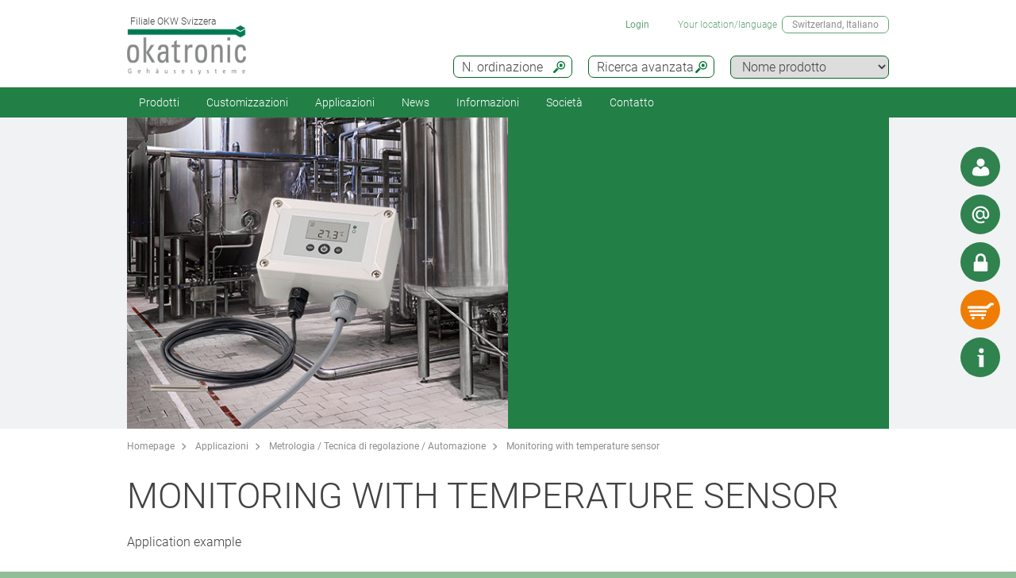

--- FILE ---
content_type: text/html;charset=utf-8
request_url: https://www.okw.ch/it/Applicazioni/Monitoring-with-temperature-sensor.htm
body_size: 21507
content:
<!DOCTYPE html>
<html lang="it" dir="ltr">
<head>
  <meta charset="utf-8" />
  <meta name="viewport" content="width=device-width, initial-scale=1.0, user-scalable=no, viewport-fit=cover" />
  <meta name="robots" content="index,follow" />
  <meta name="description" content="Application example" />
  <meta name="keywords" content="Monitoring with temperature sensor" />
  <meta name="title" content="Monitoring with temperature sensor - OKW" />
  <meta prefix="og: http://ogp.me/ns#" property="og:title" content="OKW Enclosures | Manufacturer enclosures, tuning knobs, service" />
  <meta prefix="og: http://ogp.me/ns#" property="og:description" content="OKW manufacture plastic enclosures, aluminium enclosures and tuning knobs for OEM electronics industry; standard and individual modifications" />
  <meta prefix="og: http://ogp.me/ns#" property="og:url" content="https://www.okw.com/" />
  <meta prefix="og: http://ogp.me/ns#" property="og:image" content="/og-image.jpg" />
  <meta prefix="og: http://ogp.me/ns#" property="og:type" content="website" />
  <meta prefix="og: http://ogp.me/ns#" property="og:site_name" content="OKW.com" />
  <meta prefix="og: http://ogp.me/ns#" property="og:locale" content="en_US" />
  <meta name="twitter:card" content="summary_large_image" />
  <meta name="twitter:site" content="@OKWGehaeuse" />
  <meta name="twitter:creator" content="@OKWGehaeuse" />
  <meta name="twitter:url" content="https://www.okw.com/" />
  <meta name="twitter:title" content="OKW Enclosures | Manufacturer enclosures, tuning knobs, service" />
  <meta name="twitter:description" content="OKW manufacture plastic enclosures, aluminium enclosures and tuning knobs for OEM electronics industry; standard and individual modifications" />
  <meta name="twitter:image" content="/og-image.jpg" />
  <meta name="twitter:image:alt" content="OKW Enclosures | Manufacturer enclosures, tuning knobs, service" />
  <meta name="application-name" content="OKW Enclosures | Manufacturer enclosures, tuning knobs, service" />
  <meta http-equiv="x-ua-compatible" content="ie=edge" />
  <meta name="msapplication-tooltip" content="OKW Enclosures | Manufacturer enclosures, tuning knobs, service" />
  <meta name="msapplication-config" content="/browserconfig.xml" />
  <meta name="msapplication-TileImage" content="/mstile-144x144.png" />
  <meta name="msapplication-TileColor" content="#009300" />
  <meta name="thumbnail" content="/mstile-150x150.png" />
  <meta name="mobile-web-app-capable" content="yes" />
  <meta name="HandheldFriendly" content="True" />
  <meta name="theme-color" content="#bfd3c8" />
  <meta name="apple-mobile-web-app-capable" content="yes" />
  <meta name="apple-mobile-web-app-status-bar-style" content="black-translucent" />
  <meta name="apple-mobile-web-app-title" content="OKW.com" />
  <meta name="apple-touch-fullscreen" content="yes" />
  <meta name="format-detection" content="telephone=no" />
  <link rel="mask-icon" href="/mask.svg" color="#006725" type="image/svg+xml" />
  <link rel="apple-touch-startup-image" href="/startup.png" type="image/png" />
  <link rel="apple-touch-icon-precomposed" href="/apple-touch-icon-precomposed.png" type="image/png" />
  <link rel="apple-touch-icon-precomposed" href="/apple-touch-icon-180x180-precomposed.png" sizes="180x180" type="image/png" />
  <link rel="apple-touch-icon-precomposed" href="/apple-touch-icon-152x152-precomposed.png" sizes="152x152" type="image/png" />
  <link rel="apple-touch-icon-precomposed" href="/apple-touch-icon-144x144-precomposed.png" sizes="144x144" type="image/png" />
  <link rel="apple-touch-icon-precomposed" href="/apple-touch-icon-120x120-precomposed.png" sizes="120x120" type="image/png" />
  <link rel="apple-touch-icon-precomposed" href="/apple-touch-icon-114x114-precomposed.png" sizes="114x114" type="image/png" />
  <link rel="apple-touch-icon-precomposed" href="/apple-touch-icon-76x76-precomposed.png" sizes="76x76" type="image/png" />
  <link rel="apple-touch-icon-precomposed" href="/apple-touch-icon-72x72-precomposed.png" sizes="72x72" type="image/png" />
  <link rel="apple-touch-icon-precomposed" href="/apple-touch-icon-60x60-precomposed.png" sizes="60x60" type="image/png" />
  <link rel="apple-touch-icon-precomposed" href="/apple-touch-icon-57x57-precomposed.png" sizes="57x57" type="image/png" />
  <link rel="apple-touch-icon" href="/apple-touch-icon.png" type="image/png" />
  <link rel="apple-touch-icon" href="/apple-touch-icon-180x180.png" sizes="180x180" type="image/png" />
  <link rel="apple-touch-icon" href="/apple-touch-icon-152x152.png" sizes="152x152" type="image/png" />
  <link rel="apple-touch-icon" href="/apple-touch-icon-144x144.png" sizes="144x144" type="image/png" />
  <link rel="apple-touch-icon" href="/apple-touch-icon-120x120.png" sizes="120x120" type="image/png" />
  <link rel="apple-touch-icon" href="/apple-touch-icon-114x114.png" sizes="114x114" type="image/png" />
  <link rel="apple-touch-icon" href="/apple-touch-icon-76x76.png" sizes="76x76" type="image/png" />
  <link rel="apple-touch-icon" href="/apple-touch-icon-72x72.png" sizes="72x72" type="image/png" />
  <link rel="apple-touch-icon" href="/apple-touch-icon-60x60.png" sizes="60x60" type="image/png" />
  <link rel="apple-touch-icon" href="/apple-touch-icon-57x57.png" sizes="57x57" type="image/png" />
    <link rel="manifest" href="/site.webmanifest" crossorigin="use-credentials"> 
  <link rel="shortcut icon" href="/favicon.ico" type="image/x-icon" />
  <link rel="search" type="application/opensearchdescription+xml" title="OKW.com Product Search" href="/opensearchdescription.xml" />
    <link rel="alternate" href="https://www.okw.com/cs/Pou%C5%BEit%C3%AD/Monitoring-with-temperature-sensor.htm" hreflang="cs" />
    <link rel="alternate" href="https://www.okw.com/en/Applications/Monitoring-with-temperature-sensor.htm" hreflang="en" />
    <link rel="alternate" href="https://www.okw.com/es/Aplicaciones/Monitoring-with-temperature-sensor.htm" hreflang="es" />
    <link rel="alternate" href="https://www.okw.com/de/Applikationen/Zustands%C3%BCberwachung-mit-Temperaturf%C3%BChler.htm" hreflang="de" />
    <link rel="alternate" href="https://www.okw.com/fr/Applications/Monitoring-with-temperature-sensor.htm" hreflang="fr" />
    <link rel="alternate" href="https://www.okw.com/it/Applicazioni/Monitoring-with-temperature-sensor.htm" hreflang="it" />
    <link rel="alternate" href="https://www.okw.com/pt/Aplica%C3%A7%C3%B5es/Monitoring-with-temperature-sensor.htm" hreflang="pt" />
    <link rel="alternate" href="https://www.okw.com/ru/%D0%9F%D1%80%D0%B8%D0%BC%D0%B5%D0%BD%D0%B5%D0%BD%D0%B8%D0%B5/Monitoring-with-temperature-sensor.htm" hreflang="ru" />
    <link rel="alternate" href="https://www.okw-enclosures.cn/zh/%E5%BA%94%E7%94%A8%E9%A2%86%E5%9F%9F/Monitoring-with-temperature-sensor.htm" hreflang="zh" />
    <link rel="alternate" href="https://www.okwenclosures.com/en/Applications/Monitoring-with-temperature-sensor.htm" hreflang="en-CA" />
    <link rel="alternate" href="https://www.okwenclosures.com/en/Applications/Monitoring-with-temperature-sensor.htm" hreflang="en-US" />
    <link rel="alternate" href="https://www.okw.co.uk/en/Applications/Monitoring-with-temperature-sensor.htm" hreflang="en-GB" />
    <link rel="alternate" href="https://www.okw.com.au/en/Applications/Monitoring-with-temperature-sensor.htm" hreflang="en-AU" />
    <link rel="alternate" href="https://www.okw.ch/de/Applikationen/Zustands%C3%BCberwachung-mit-Temperaturf%C3%BChler.htm" hreflang="de-CH" />
    <link rel="alternate" href="https://www.okw.ch/de/Applikationen/Zustands%C3%BCberwachung-mit-Temperaturf%C3%BChler.htm" hreflang="de-LI" />
    <link rel="alternate" href="https://www.okw.ch/fr/Applications/Monitoring-with-temperature-sensor.htm" hreflang="fr-CH" />
    <link rel="alternate" href="https://www.okw.ch/fr/Applications/Monitoring-with-temperature-sensor.htm" hreflang="fr-LI" />
    <link rel="alternate" href="https://www.okw.ch/it/Applicazioni/Monitoring-with-temperature-sensor.htm" hreflang="it-CH" />
    <link rel="alternate" href="https://www.okw.ch/it/Applicazioni/Monitoring-with-temperature-sensor.htm" hreflang="it-LI" />
    <link rel="alternate" href="https://www.okw.fr/fr/Applications/Monitoring-with-temperature-sensor.htm" hreflang="fr-FR" />
    <link rel="alternate" href="https://www.okw.com.ru/ru/%D0%9F%D1%80%D0%B8%D0%BC%D0%B5%D0%BD%D0%B5%D0%BD%D0%B8%D0%B5/Monitoring-with-temperature-sensor.htm" hreflang="ru-RU" />
    <link rel="alternate" href="https://www.okw-enclosures.cn/en/Applications/Monitoring-with-temperature-sensor.htm" hreflang="en-CN" />

    <link rel="canonical" href="https://www.okw.ch/it/Applicazioni/Monitoring-with-temperature-sensor.htm" />

  <title>Monitoring with temperature sensor - OKW</title>

			<link rel="stylesheet" type="text/css" href="/assets/css/layout.css?210440" media="all" />
			<link rel="stylesheet" type="text/css" href="/assets/css/simple-grid.css?210440" media="all" />
			<link rel="stylesheet" type="text/css" href="/assets/css/print.css?210440" media="print" />
			<link rel="stylesheet" type="text/css" href="/assets/css/jquery.fancybox.min.css?210440" />
			<link rel="stylesheet" type="text/css" href="/assets/css/layout-site.css?210440" media="all" />

  <script src="/assets/js/jquery.min.js"></script>
  <script>
    var urlPrefix = "/it";
    var $jq=jQuery.noConflict();
  </script>
  <script src="/assets/js/browser.js"></script>
  <script src="/assets/js/js.cookie-2.2.0.min.js"></script>
  <script src="/assets/js/functions.js"></script>
  <script type="text/javascript" src="/assets/js/script.js"></script>
  <script src="/assets/js/jquery.fancybox.min.js"></script>
<script>
window.__GA_CONTAINER_ID = 'UA-45748371-4';
</script>

</head>
<body class="default" >

<!--
<script>
// Hilfsfunktion: setzt data-ot-ignore, wenn Bild von eigener Domain
function markAsIgnored(img) {
  try {
    const url = new URL(img.src, window.location.origin);
    if (url.origin === window.location.origin && img.tagName === 'IMG') {
      img.setAttribute('data-ot-ignore', '');
    }
  } catch(e) { /* ungültige URLs überspringen */ }
}

// Bereits vorhandene Bilder markieren
document.querySelectorAll('img').forEach(markAsIgnored);

// MutationObserver, der neu hinzugefügte Bilder erfasst
new MutationObserver(muts => {
  muts.forEach(m => {
    m.addedNodes.forEach(node => {
      if (node.nodeType === Node.ELEMENT_NODE) {
        if (node.tagName === 'IMG') {
          markAsIgnored(node);
        } else {
          node.querySelectorAll?.('img').forEach(markAsIgnored);
        }
      }
    });
  });
}).observe(document.documentElement, {
  childList: true,
  subtree: true
});
</script>


<!-- OneTrust Cookie-Einwilligungshinweis – Anfang für okw.ch
<script type="text/javascript" src="https://cdn.cookielaw.org/consent/fb1462d6-eea9-49c2-a817-44752b34d2e0/OtAutoBlock.js" ></script>
<script src="https://cdn.cookielaw.org/scripttemplates/otSDKStub.js"  type="text/javascript" charset="UTF-8" data-domain-script="fb1462d6-eea9-49c2-a817-44752b34d2e0" ></script>
<script type="text/javascript">
</script>
<!-- OneTrust-Cookie-Einwilligungshinweis – Ende für okw.ch -->

  <a id="top"></a>
<div class="quicklink-buttons visible smartphone">
    <a style="background-image: url('/assets/img/icons/w-contact.svg');" href="javascript:" title="Il nostro contatto" class="sales-contact-tt" data-src="/it/user/salesdb/salesContact"></a>
  <a style="background-image: url('/assets/img/icons/w-mail.svg');" href="/it/Modulo-di-contatto?s=sdb" title="Richiesta online"></a>

  <a class="btnAuth" href="javascript:" title=""
     data-loginText="Login" data-loginImg="url('/assets/img/icons/w-login.svg')" data-loginUrl="/it/user/login"
     data-myOKWText="Il mio OKW (Logout...)" data-myOKWImg="url('/assets/img/icons/w-login-checked.svg')" data-myOKWUrl="/it/user/myOKW"></a>
  <a class="btnCart" href="/it/basket/view" title="" data-text="Carrello" data-emptyImg="url('/assets/img/icons/w-cart.svg')" data-checkedImg="url('/assets/img/icons/w-cart-checked.svg')"></a>

</div>
<a class="info-button" href="javascript:" title="Apri informazioni"></a>
<a class="scroll-to-top" href="#top" title="Scorri fino a inizio di pagina">
  <i class="fa fa-angle-up"></i>
</a>

<section class="header-toolbar" style="display: none;">
  
  <span class="btn-close">&nbsp;</span>
  

<div class="header-toolbar-productfinder" style="display:none;">

  <!-- Tabs -->
  <div class="container">

    <span class="productfinder-title">Ricerca</span>

    <ul class="productfinder-tabs">
      <li data-tabid="pf-enclosures" class="active">Contenitori</li>
      <li data-tabid="pc2">Manopole</li>
      <li data-tabid="pc3">Per nome prodotto</li>
      <li data-tabid="bySku">Per n. ordinazione</li>
      <li data-tabid="byTerm">Termine chiave</li>
    </ul>
  </div>

  <!-- Inhalte -->
  <div class="productfinder-container">
    <div class="container">

      <!-- Tab: Kunstoffgehäuse -->
      <div class="productfinder-content active" id="pf-enclosures">

        <!-- Kunstoffgehäuse - FILTER -->
        <form id="productFinderForm" class="enclosures">
          <div class="filter">
            <div class="row">

              <!-- linke Spalte -->
              <div class="col-6">
                <img style="margin-bottom:10px; width: 100%;" src="/it/assets/img/productfinder/kunststoffgehause.svg" alt="Contenitori" />

                <div class="field">
                  <div class="field-label">
                    <label>Applicazione prodotto</label>
                  </div>
                  <div class="field-control">
                    <select name="cl" class="header-input">
                      <option value="">Selezionare</option>
                        <option value="e14db011-6960-11e5-b123-8eba63e66ed5">Accessori per contenitori</option>
                        <option value="e144d670-6960-11e5-b123-8eba63e66ed5">Contenitore per strumentazione da scrivania</option>
                        <option value="e13964c0-6960-11e5-b123-8eba63e66ed5">Contenitori a muro</option>
                        <option value="e13dd190-6960-11e5-b123-8eba63e66ed5">Contenitori da incasso</option>
                        <option value="161d57cb-a437-4fd7-863f-9e9c59098efb">Contenitori IIoT/per sensori</option>
                        <option value="ec4abf20-0b9e-11e8-92fa-d219e5f1410f">Contenitori in profilato di alluminio</option>
                        <option value="e13baeb1-6960-11e5-b123-8eba63e66ed5">Contenitori IP65 / IP66 / IP67</option>
                        <option value="56b11240-720b-11e5-980d-8eba63e66ed5">Contenitori per applicazioni con cavo</option>
                        <option value="e1426570-6960-11e5-b123-8eba63e66ed5">Contenitori per applicazioni da tavolo/per tastiere</option>
                        <option value="e134f7f0-6960-11e5-b123-8eba63e66ed5">Contenitori per applicazioni mobili</option>
                        <option value="e14b6657-6960-11e5-b123-8eba63e66ed5">Contenitori per colata</option>
                        <option value="a4e53800-c3c4-11e5-96da-8eba63e66ed5">Contenitori per dispositivi indossabili</option>
                        <option value="e1404290-6960-11e5-b123-8eba63e66ed5">Contenitori per guida DIN</option>
                        <option value="e13741e0-6960-11e5-b123-8eba63e66ed5">Contenitori per sistemi a braccio di supporto</option>
                        <option value="e146f950-6960-11e5-b123-8eba63e66ed5">Contenitori per strumentazioni con maniglia</option>
                        <option value="e1491c30-6960-11e5-b123-8eba63e66ed5">Contenitori universali</option>
                    </select>
                  </div>
                </div>
                <div class="field">
                  <div class="field-label">
                    <label>Grado di protezione</label>
                  </div>
                  <div class="field-control">
                    <select name="ip" class="header-input" multiple="multiple" size="4">
                      <option value="">Selezionare</option>
                        <option value="ae97f5f0-c2e5-11e2-8e2c-0050568225d7">IP 68</option>
                        <option value="ae97cee0-c2e5-11e2-8e2c-0050568225d7">IP 67</option>
                        <option value="ae97a7d0-c2e5-11e2-8e2c-0050568225d7">IP 66</option>
                        <option value="dcab7600-8f56-11e2-8591-0050568225d7">IP 65 opt.</option>
                        <option value="dcabc420-8f56-11e2-8591-0050568225d7">IP 65</option>
                        <option value="ae95fa20-c2e5-11e2-8e2c-0050568225d7">IP 56</option>
                        <option value="66281ec1-1bd6-48f2-9de5-61224bedd17c">IP 55 opt.</option>
                        <option value="ae9732a0-c2e5-11e2-8e2c-0050568225d7">IP 54 opt.</option>
                        <option value="dcacfca0-8f56-11e2-8591-0050568225d7">IP 54</option>
                        <option value="ae950fc0-c2e5-11e2-8e2c-0050568225d7">IP 42</option>
                        <option value="dcac3950-8f56-11e2-8591-0050568225d7">IP 41</option>
                        <option value="dcabeb30-8f56-11e2-8591-0050568225d7">IP 40</option>
                        <option value="ae981d00-c2e5-11e2-8e2c-0050568225d7">IK 08</option>
                        <option value="dcad23b0-8f56-11e2-8591-0050568225d7">IK 07</option>
                    </select>
                    <small class="ipCodeNote" style="margin-bottom: 5px;">Per selezionare più voci, cliccare tenendo premuto il tasto CTRL.</small>
                  </div>
                </div>

                <div class="field">
                  <div class="field-label">
                    <label>Materiale</label>
                  </div>
                  <div class="field-control">
                    <select name="et" class="header-input">
                      <option value="">Selezionare</option>
                            <option value="7f557f20-695e-11e5-b123-8eba63e66ed5">Contenitori in alluminio</option>
                            <option value="7f538350-695e-11e5-b123-8eba63e66ed5">Contenitori in plastica</option>
                    </select>
                  </div>
                </div>
                <div class="spacer-5"></div>
              </div>

              <!-- rechte Spalte -->
              <div class="col-6">
                <div class="field w50">
                  <div class="field-label">
                    <label>Misure esterne in</label>
                  </div>
                  <div class="field-control">
                    <select name="u" class="header-input">
                      <option value="mm" selected="selected">mm</option>
                      <option value="inch" >pollici</option>
                    </select>
                  </div>
                </div>

                <div class="field w50">
                  <div class="field-label">
                    <label>Lunghezza/profondità/Ø</label>
                  </div>
                  <div class="field-control">
                    <div class="row">
                      <div class="col-6">
                        <select id="lv" name="lv" class="header-input" data-pfValues="lengths">
                          <option value="">...</option>
                        </select>
                      </div>
                      <div class="col-6">
                        <select id="lr" name="lr" class="header-input" data-pfValues="ranges"></select>
                      </div>
                    </div>
                  </div>
                </div>
                <div class="field w50">
                  <div class="field-label">
                    <label>Larghezza</label>
                  </div>
                  <div class="field-control">
                    <div class="row">
                      <div class="col-6">
                        <select id="wv" name="wv" class="header-input" data-pfValues="widths">
                          <option value="">...</option>
                        </select>
                      </div>
                      <div class="col-6">
                        <select id="wr" name="wr" class="header-input" data-pfValues="ranges"></select>
                      </div>
                    </div>
                  </div>
                </div>
                <div class="field w50">
                  <div class="field-label">
                    <label>Altezza</label>
                  </div>
                  <div class="field-control">
                    <div class="row">
                      <div class="col-6">
                        <select id="hv" name="hv" class="header-input" data-pfValues="heights">
                          <option value="">...</option>
                        </select>
                      </div>
                      <div class="col-6">
                        <select id="hr" name="hr" class="header-input" data-pfValues="ranges"></select>
                      </div>
                    </div>
                  </div>
                </div>
                <div class="spacer-20"></div>
                <div class="field w50">
                  <div class="field-label">
                    <label>Lunghezza scheda</label>
                  </div>
                  <div class="field-control">
                    <div class="row">
                      <div class="col-6">
                        <select name="pcbLv" class="header-input" data-pfValues="pcbLengths">
                          <option value="">...</option>
                        </select>
                      </div>
                      <div class="col-6">
                        <select name="pcbLr" class="header-input" data-pfValues="ranges"></select>
                      </div>
                    </div>
                  </div>
                </div>
                <div class="field w50">
                  <div class="field-label">
                    <label>Larghezza scheda</label>
                  </div>
                  <div class="field-control">
                    <div class="row">
                      <div class="col-6">
                        <select name="pcbWv" class="header-input" data-pfValues="pcbWidths">
                          <option value="">...</option>
                        </select>
                      </div>
                      <div class="col-6">
                        <select name="pcbWr" class="header-input" data-pfValues="ranges"></select>
                      </div>
                    </div>
                  </div>
                </div>

                <div class="w50">
                  <small class="pcbNote">Avvertenza: I dati dimensionali della scheda servono come indicazione generale nella scelta del contenitore. Non sono considerati i fori per i punti di fissaggio. Per informazioni dettagliate si veda il disegno online. Saremo lieti di inviare un campione su richiesta.</small>
                  <small class="pcbNote">I contenitori da incasso standardizzati, i contenitori modulari vuoti e i contenitori Railtec C non sono compresi nella ricerca. </small>
                </div>

                  <div class="extraOption classOpt-e1404290-6960-11e5-b123-8eba63e66ed5" style="display:none;">
                      <div class="field">
                        <div class="field-label">
                          <label>Passo</label>
                        </div>
                        <div class="field-control">
                          <select class="header-input" name="pi">
                            <option value="">&nbsp;</option>
                              <option value="10.16 mm">10.16 mm</option>
                              <option value="5.0 mm">5.0 mm</option>
                              <option value="5.08 mm">5.08 mm</option>
                              <option value="7.5 &amp; 7.62 mm">7.5 &amp; 7.62 mm</option>
                          </select>
                        </div>
                      </div>
                      <div class="field">
                        <div class="field-label">
                          <label>Numero di poli</label>
                        </div>
                        <div class="field-control">
                          <select class="header-input" name="po">
                            <option value="">&nbsp;</option>
                              <option value="2">2</option>
                              <option value="3">3</option>
                              <option value="4">4</option>
                              <option value="5">5</option>
                              <option value="≤ 5">≤ 5</option>
                              <option value="6">6</option>
                              <option value="7">7</option>
                              <option value="8">8</option>
                              <option value="9">9</option>
                              <option value="≤ 9">≤ 9</option>
                              <option value="10">10</option>
                              <option value="≤ 10">≤ 10</option>
                              <option value="12">12</option>
                              <option value="≤ 12">≤ 12</option>
                              <option value="15">15</option>
                              <option value="≤ 18">≤ 18</option>
                              <option value="≤ 24">≤ 24</option>
                              <option value="≤ 26">≤ 26</option>
                              <option value="≤ 32">≤ 32</option>
                              <option value="≤ 36">≤ 36</option>
                              <option value="≤ 48">≤ 48</option>
                              <option value="≤ 52">≤ 52</option>
                              <option value="≤ 54">≤ 54</option>
                              <option value="≤ 64">≤ 64</option>
                              <option value="≤ 72">≤ 72</option>
                              <option value="≤ 108">≤ 108</option>
                              <option value="≤ 144">≤ 144</option>
                          </select>
                        </div>
                      </div>
                  </div>

                <div style="text-align: right;margin-bottom: 10px;">
                  <input type="reset" class="btn" value="Cancella">
                </div>
              </div>

            </div>
          </div>
          <div class="clear"></div>
        </form>

        <div class="results" style="display:block;">
          <div class="productclasses">
            <span class="productfinder-title">Trovate 16 classi di prodotti</span>
            <div class="products">
                <article data-productclass="e14db011-6960-11e5-b123-8eba63e66ed5">
                  <a href="/it/Prodotti/Accessori-per-contenitori.htm">
<img src="https://www.okw.com/it/Accessori-per-contenitori/Accessori-per-contenitori-OKW-KL_TitleImageSmall500x408.jpg" alt="Accessori per contenitori" title="Accessori per contenitori" style="margin-bottom:5px;">                    <span class="product-title">Accessori per contenitori</span>
                  </a>
                </article>
                <article data-productclass="e144d670-6960-11e5-b123-8eba63e66ed5">
                  <a href="/it/Prodotti/Contenitore-per-strumentazione-da-scrivania.htm">
<img src="https://www.okw.com/it/Contenitore-per-strumentazione-da-scrivania/Contenitori-per-applicazioni-mobili-per-strumentazione-OKW-KL_TitleImageSmall500x408.jpg" alt="Contenitori per applicazioni mobili/per strumentazione" title="Contenitori per applicazioni mobili/per strumentazione" style="margin-bottom:5px;">                    <span class="product-title">Contenitore per strumentazione da scrivania</span>
                  </a>
                </article>
                <article data-productclass="e13964c0-6960-11e5-b123-8eba63e66ed5">
                  <a href="/it/Prodotti/Contenitori-a-muro.htm">
<img src="https://www.okw.com/it/Contenitori-a-muro/Contenitori-a-muro-OKW-KL_TitleImageSmall500x408.jpg" alt="Contenitori a muro" title="Contenitori a muro" style="margin-bottom:5px;">                    <span class="product-title">Contenitori a muro</span>
                  </a>
                </article>
                <article data-productclass="e13dd190-6960-11e5-b123-8eba63e66ed5">
                  <a href="/it/Prodotti/Contenitori-da-incasso.htm">
<img src="https://www.okw.com/it/Contenitori-da-incasso/Contenitori-da-incasso-OKW-KL_TitleImageSmall500x408.jpg" alt="Contenitori da incasso" title="Contenitori da incasso" style="margin-bottom:5px;">                    <span class="product-title">Contenitori da incasso</span>
                  </a>
                </article>
                <article data-productclass="161d57cb-a437-4fd7-863f-9e9c59098efb">
                  <a href="/it/Prodotti/Contenitori-IIoT-per-sensori.htm">
<img src="https://www.okw.com/it/Contenitori-IIoT-per-sensori/Contenitori-IIoT-per-sensori-OKW-KL_TitleImageSmall500x408.jpg" alt="Contenitori IIoT/per sensori" title="Contenitori IIoT/per sensori" style="margin-bottom:5px;">                    <span class="product-title">Contenitori IIoT/per sensori</span>
                  </a>
                </article>
                <article data-productclass="ec4abf20-0b9e-11e8-92fa-d219e5f1410f">
                  <a href="/it/Prodotti/Contenitori-in-profilato-di-alluminio.htm">
<img src="https://www.okw.com/it/Contenitori-in-profilato-di-alluminio/Contenitore-in-profilato-di-alluminio-OKW-KL_TitleImageSmall500x408.jpg" alt="Contenitore in profilato di alluminio" title="Contenitore in profilato di alluminio" style="margin-bottom:5px;">                    <span class="product-title">Contenitori in profilato di alluminio</span>
                  </a>
                </article>
                <article data-productclass="e13baeb1-6960-11e5-b123-8eba63e66ed5">
                  <a href="/it/Prodotti/Contenitori-IP65-IP66-IP67.htm">
<img src="https://www.okw.com/it/IP-Rated-Enclosures/Contenitori-IP65-IP66-IP67-OKW-KL_TitleImageSmall500x408.jpg" alt="Contenitori IP65 / IP66 / IP67" title="Contenitori IP65 / IP66 / IP67" style="margin-bottom:5px;">                    <span class="product-title">Contenitori IP65 / IP66 / IP67</span>
                  </a>
                </article>
                <article data-productclass="56b11240-720b-11e5-980d-8eba63e66ed5">
                  <a href="/it/Prodotti/Contenitori-per-applicazioni-con-cavo.htm">
<img src="https://www.okw.com/it/Contenitori-per-applicazioni-con-cavo/Contenitori-per-applicazioni-tramite-cavo-OKW-KL_TitleImageSmall500x408.jpg" alt="Contenitori per applicazioni tramite cavo" title="Contenitori per applicazioni tramite cavo" style="margin-bottom:5px;">                    <span class="product-title">Contenitori per applicazioni con cavo</span>
                  </a>
                </article>
                <article data-productclass="e1426570-6960-11e5-b123-8eba63e66ed5">
                  <a href="/it/Prodotti/Contenitori-per-applicazioni-da-tavolo-per-tastiere.htm">
<img src="https://www.okw.com/it/Contenitori-per-applicazioni-da-tavolo-per-tastiere/Contenitori-per-applicazioni-desk-OKW-KL_TitleImageSmall500x408.jpg" alt="Contenitori per applicazioni desk/per tastiere" title="Contenitori per applicazioni desk/per tastiere" style="margin-bottom:5px;">                    <span class="product-title">Contenitori per applicazioni da tavolo/per tastiere</span>
                  </a>
                </article>
                <article data-productclass="e134f7f0-6960-11e5-b123-8eba63e66ed5">
                  <a href="/it/Prodotti/Contenitori-per-applicazioni-mobili.htm">
<img src="https://www.okw.com/it/Contenitori-per-applicazioni-mobili/Contenitori-per-applicazioni-mobili-OKW-KL_TitleImageSmall500x408.jpg" alt="Contenitori per applicazioni mobili" title="Contenitori per applicazioni mobili" style="margin-bottom:5px;">                    <span class="product-title">Contenitori per applicazioni mobili</span>
                  </a>
                </article>
                <article data-productclass="e14b6657-6960-11e5-b123-8eba63e66ed5">
                  <a href="/it/Prodotti/Contenitori-per-colata.htm">
<img src="https://www.okw.com/it/Contenitori-per-colata/Contenitori-per-colata-OKW-KL_TitleImageSmall500x408.jpg" alt="Contenitori per colata" title="Contenitori per colata" style="margin-bottom:5px;">                    <span class="product-title">Contenitori per colata</span>
                  </a>
                </article>
                <article data-productclass="a4e53800-c3c4-11e5-96da-8eba63e66ed5">
                  <a href="/it/Prodotti/Contenitori-per-dispositivi-indossabili.htm">
<img src="https://www.okw.com/it/Contenitori-per-dispositivi-indossabili/Contenitori-wearable-OKW-KL_TitleImageSmall500x408.jpg" alt="Contenitori wearable" title="Contenitori wearable" style="margin-bottom:5px;">                    <span class="product-title">Contenitori per dispositivi indossabili</span>
                  </a>
                </article>
                <article data-productclass="e1404290-6960-11e5-b123-8eba63e66ed5">
                  <a href="/it/Prodotti/Contenitori-per-guida-DIN.htm">
<img src="https://www.okw.com/it/Contenitori-per-guida-DIN/Contenitori-per-guida-DIN-OKW-KL_TitleImageSmall500x408.jpg" alt="Contenitori per guida DIN" title="Contenitori per guida DIN" style="margin-bottom:5px;">                    <span class="product-title">Contenitori per guida DIN</span>
                  </a>
                </article>
                <article data-productclass="e13741e0-6960-11e5-b123-8eba63e66ed5">
                  <a href="/it/Prodotti/Contenitori-per-sistemi-a-braccio-di-supporto.htm">
<img src="https://www.okw.com/it/Contenitori-per-sistemi-a-braccio-di-supporto/Contenitori-per-sistemi-a-braccio-di-supporto-OKW-KL_TitleImageSmall500x408.jpg" alt="Contenitori per sistemi a braccio di supporto" title="Contenitori per sistemi a braccio di supporto" style="margin-bottom:5px;">                    <span class="product-title">Contenitori per sistemi a braccio di supporto</span>
                  </a>
                </article>
                <article data-productclass="e146f950-6960-11e5-b123-8eba63e66ed5">
                  <a href="/it/Prodotti/Contenitori-per-strumentazioni-con-maniglia.htm">
<img src="https://www.okw.com/it/Contenitori-per-strumentazioni-con-maniglia/Contenitori-per-strumentazioni-con-maniglia-OKW-KL_TitleImageSmall500x408.jpg" alt="Contenitori per strumentazioni con maniglia" title="Contenitori per strumentazioni con maniglia" style="margin-bottom:5px;">                    <span class="product-title">Contenitori per strumentazioni con maniglia</span>
                  </a>
                </article>
                <article data-productclass="e1491c30-6960-11e5-b123-8eba63e66ed5">
                  <a href="/it/Prodotti/Contenitori-universali.htm">
<img src="https://www.okw.com/it/Contenitori-universali/Contenitori-universali-OKW-KL_TitleImageSmall500x408.jpg" alt="Contenitori universali" title="Contenitori universali" style="margin-bottom:5px;">                    <span class="product-title">Contenitori universali</span>
                  </a>
                </article>
            </div>
          </div>

          <div class="productgroups" style="display:none;">
          </div>
        </div>
      </div>
      <!--// Tab: Kunstoffgehäuse -->

      <div class="productfinder-content" id="pc2">
        <form class="knobs">
          <input type="hidden" name="t" value="20">
          <div class="filter">
            <div class="row">
              <div class="col-4">
                <img style="margin-bottom:20px; width: 100%;" src="/assets/img/productfinder/drehknopf.svg" alt="Manopole" />
              </div>
              <div class="col-8">

                <div class="field">
                  <div class="field-label">
                    <label>Applicazione prodotto</label>
                  </div>
                  <div class="field-control">
                    <select name="cl" class="header-input">
                      <option value="">Selezionare</option>
                        <option value="e16508a0-6960-11e5-b123-8eba63e66ed5">Manopole con fissaggio a pinza</option>
                        <option value="e161fb60-6960-11e5-b123-8eba63e66ed5">Manopole con fissaggio laterale con viti</option>
                        <option value="e16a38c2-6960-11e5-b123-8eba63e66ed5">Manopole con illuminazione LED</option>
                        <option value="e167a0b0-6960-11e5-b123-8eba63e66ed5">Manopole da inserire</option>
                    </select>
                  </div>
                </div>

                <div class="field w50">
                  <div class="field-label">
                    <label>Misure esterne in</label>
                  </div>
                  <div class="field-control">
                    <select name="u" class="header-input">
                      <option value="mm" selected="selected">mm</option>
                      <option value="inch" >pollici</option>
                    </select>
                  </div>
                </div>

                <div class="field w50">
                  <div class="field-label">
                    <label>Diametro di</label>
                  </div>
                  <div class="field-control">
                    <div class="row">
                      <div class="col-6">
                        <select name="lf" class="header-input" data-pfValues="knobLengths">
                          <option value="">...</option>
                        </select>
                      </div>
                      <div class="col-6">
                        <select name="lt" class="header-input" data-pfValues="knobLengths">
                          <option value="">...</option>
                        </select>
                      </div>
                    </div>
                  </div>
                </div>

                <div class="field w50">
                  <div class="field-label">
                    <label>Foro assiale di</label>
                  </div>
                  <div class="field-control">
                    <div class="row">
                      <div class="col-6">
                        <select name="wf" class="header-input" data-pfValues="knobWidths">
                          <option value="">...</option>
                        </select>
                      </div>
                      <div class="col-6">
                        <select name="wt" class="header-input" data-pfValues="knobWidths">
                          <option value="">...</option>
                        </select>
                      </div>
                    </div>
                  </div>
                </div>

                <div class="field w50">
                  <div class="field-label">
                    <label>Foro assiale ″</label>
                  </div>
                  <div class="field-control">
                    <select name="bhi" class="header-input">
                      <option value="">&nbsp;</option>
                        <option value="1/4">1/4</option>
                        <option value="1/8">1/8</option>
                    </select>
                  </div>
                </div>

                <div style="text-align: right;margin-bottom: 20px;">
                  <input type="reset" class="btn" value="Cancella">
                </div>

              </div>
            </div>
          </div>
          <div class="clear"></div>
        </form>

        <div class="results" style="display:block;">
          <div class="productclasses">
            <span class="productfinder-title">Trovate 4 classi di prodotti</span>
            <div class="products">
                <article data-productclass="e16508a0-6960-11e5-b123-8eba63e66ed5">
                  <a href="/it/Prodotti/Manopole-con-fissaggio-a-pinza.htm">
<img src="https://www.okw.com/it/Manopole-con-fissaggio-a-pinza/Manopole-con-fissaggio-a-pinza-OKW-KL_TitleImageSmall500x408.jpg" alt="Manopole con fissaggio a pinza" title="Manopole con fissaggio a pinza" style="margin-bottom:5px;">                    <span class="product-title">Manopole con fissaggio a pinza</span>
                  </a>
                </article>
                <article data-productclass="e161fb60-6960-11e5-b123-8eba63e66ed5">
                  <a href="/it/Prodotti/Manopole-con-fissaggio-laterale-con-viti.htm">
<img src="https://www.okw.com/it/Manopole-con-fissaggio-laterale-con-viti/Manopole-con-fissaggio-laterale-con-viti-OKW-KL_TitleImageSmall500x408.jpg" alt="Manopole con fissaggio laterale con viti" title="Manopole con fissaggio laterale con viti" style="margin-bottom:5px;">                    <span class="product-title">Manopole con fissaggio laterale con viti</span>
                  </a>
                </article>
                <article data-productclass="e16a38c2-6960-11e5-b123-8eba63e66ed5">
                  <a href="/it/Prodotti/Manopole-con-illuminazione-LED.htm">
<img src="https://www.okw.com/it/Manopole-con-illuminazione-LED/Manopole-con-illuminazione-LED-OKW-KL_TitleImageSmall500x408.jpg" alt="Manopole con illuminazione LED" title="Manopole con illuminazione LED" style="margin-bottom:5px;">                    <span class="product-title">Manopole con illuminazione LED</span>
                  </a>
                </article>
                <article data-productclass="e167a0b0-6960-11e5-b123-8eba63e66ed5">
                  <a href="/it/Prodotti/Manopole-da-inserire.htm">
<img src="https://www.okw.com/it/Manopole-da-inserire/Manopole-da-inserire-OKW-KL_TitleImageSmall500x408.jpg" alt="Manopole da inserire" title="Manopole da inserire" style="margin-bottom:5px;">                    <span class="product-title">Manopole da inserire</span>
                  </a>
                </article>
            </div>
          </div>

          <div class="productgroups" style="display:none;">
          </div>
        </div>
      </div>

      <div class="productfinder-content productname-search" id="pc3">
        <form>
          <div class="filter">
            <select class="header-input toProductGroup">
              <option>Selezionare</option>
                <option value="/it/Contenitori-in-plastica/Accessori-per-il-trasporto.htm">Accessori per il trasporto</option>
                <option value="/it/Manopole/Accessori-per-manopole-combinate.htm">Accessori per manopole combinate</option>
                <option value="/it/Contenitori-in-plastica/Art-Case.htm">Art-Case</option>
                <option value="/it/Contenitori-in-plastica/Blob.htm">Blob</option>
                <option value="/it/Contenitori-in-plastica/Body-Case.htm">Body-Case</option>
                <option value="/it/Contenitori-in-plastica/Borse-valigette.htm">Borse / valigette</option>
                <option value="/it/Contenitori-in-plastica/Carrytec.htm">Carrytec</option>
                <option value="/it/Manopole/Com-Knobs.htm">Com-Knobs</option>
                <option value="/it/Contenitori-in-plastica/Comtec.htm">Comtec</option>
                <option value="/it/Contenitori-in-plastica/Connect.htm">Connect</option>
                <option value="/it/Contenitori-in-plastica/Contatti-collegamenti.htm">Contatti, collegamenti</option>
                <option value="/it/Contenitori-in-plastica/Contenitore-modulare-vuoto-in-materiale-termoplastico.htm">Contenitore modulare vuoto in materiale termoplastico</option>
                <option value="/it/Contenitori-in-plastica/Contenitori-a-guscio.htm">Contenitori a guscio</option>
                <option value="/it/Contenitori-in-plastica/Contenitori-con-spina.htm">Contenitori con spina</option>
                <option value="/it/Contenitori-in-plastica/Contenitori-da-incasso-standardizzati-tipo-A.htm">Contenitori da incasso standardizzati tipo A</option>
                <option value="/it/Contenitori-in-plastica/Contenitori-modulari-vuoto-in-plastica-termoindurente.htm">Contenitori modulari vuoto in plastica termoindurente</option>
                <option value="/it/Contenitori-in-plastica/Contenitori-per-applicazioni-desk.htm">Contenitori per applicazioni desk</option>
                <option value="/it/Contenitori-in-plastica/Contenitori-piatti.htm">Contenitori piatti</option>
                <option value="/it/Manopole/Control-Knobs.htm">Control-Knobs</option>
                <option value="/it/Contenitori-in-plastica/Coperture.htm">Coperture</option>
                <option value="/it/Contenitori-in-plastica/Datec-Compact.htm">Datec-Compact</option>
                <option value="/it/Contenitori-in-plastica/Datec-Control.htm">Datec-Control</option>
                <option value="/it/Contenitori-in-plastica/Datec-Mobil-Box.htm">Datec-Mobil-Box</option>
                <option value="/it/Contenitori-in-plastica/Datec-Pocket-Box.htm">Datec-Pocket-Box</option>
                <option value="/it/Contenitori-in-plastica/Datec-Terminal.htm">Datec-Terminal</option>
                <option value="/it/Contenitori-in-plastica/Diatec.htm">Diatec</option>
                <option value="/it/Contenitori-in-plastica/Easytec.htm">Easytec</option>
                <option value="/it/Contenitori-in-plastica/Elementi-di-compensazione-della-pressione.htm">Elementi di compensazione della pressione</option>
                <option value="/it/Contenitori-in-plastica/Ergo-Case.htm">Ergo-Case</option>
                <option value="/it/Contenitori-in-plastica/Euro-contenitori.htm">Euro contenitori</option>
                <option value="/it/Contenitori-in-plastica/Evotec.htm">Evotec</option>
                <option value="/it/Contenitori-in-plastica/Fissaggio-supporto-da-parete.htm">Fissaggio, supporto da parete</option>
                <option value="/it/Contenitori-in-plastica/Hand-Terminal.htm">Hand-Terminal</option>
                <option value="/it/Contenitori-in-plastica/In-Box.htm">In-Box</option>
                <option value="/it/Contenitori-in-plastica/Interface-Terminal.htm">Interface-Terminal</option>
                <option value="/it/Contenitori-in-plastica/Maniglia.htm">Maniglia</option>
                <option value="/it/Manopole/Manopole-classic-.htm">Manopole &#39;classic&#39;</option>
                <option value="/it/Manopole/Manopole-combinate.htm">Manopole combinate</option>
                <option value="/it/Contenitori-in-plastica/Meditec.htm">Meditec</option>
                <option value="/it/Contenitori-in-plastica/Mini-Data-Box.htm">Mini-Data-Box</option>
                <option value="/it/Contenitori-in-plastica/Minitec.htm">Minitec</option>
                <option value="/it/Contenitori-in-plastica/Motec.htm">Motec</option>
                <option value="/it/Contenitori-in-plastica/Net-Box.htm">Net-Box</option>
                <option value="/it/Contenitori-in-plastica/Passacavi-passacavi-a-vite-dispositivo-antistrappo.htm">Passacavi, passacavi a vite, dispositivo antistrappo</option>
                <option value="/it/Protezione-CEM/Prodotti-CEM.htm">Prodotti CEM</option>
                <option value="/it/Contenitori-in-plastica/Protec.htm">Protec</option>
                <option value="/it/Contenitori-in-plastica/Railtec-B.htm">Railtec B</option>
                <option value="/it/Contenitori-in-plastica/Railtec-C.htm">Railtec C</option>
                <option value="/it/Contenitori-in-plastica/Robust-Box.htm">Robust-Box</option>
                <option value="/it/Contenitori-in-plastica/Scatole-per-applicazioni-di-misura.htm">Scatole per applicazioni di misura</option>
                <option value="/it/Contenitori-in-plastica/Senso-Case.htm">Senso-Case</option>
                <option value="/it/Contenitori-in-plastica/Slim-Case.htm">Slim-Case</option>
                <option value="/it/Contenitori-in-plastica/Smart-Box.htm">Smart-Box</option>
                <option value="/it/Contenitori-in-plastica/Smart-Case.htm">Smart-Case</option>
                <option value="/it/Contenitori-in-plastica/Smart-Control.htm">Smart-Control</option>
                <option value="/it/Contenitori-in-plastica/Smart-Panel.htm">Smart-Panel</option>
                <option value="/it/Contenitori-in-alluminio/Smart-Terminal.htm">Smart-Terminal</option>
                <option value="/it/Contenitori-in-plastica/Snaptec.htm">Snaptec</option>
                <option value="/it/Contenitori-in-plastica/Soft-Case.htm">Soft-Case</option>
                <option value="/it/Contenitori-in-plastica/Solid-Box.htm">Solid-Box</option>
                <option value="/it/Manopole/Star-Knobs.htm">Star-Knobs</option>
                <option value="/it/Contenitori-in-plastica/Style-Case.htm">Style-Case</option>
                <option value="/it/Contenitori-in-plastica/Supporti-fissaggi-su-binari-su-tubi.htm">Supporti, fissaggi su binari/su tubi</option>
                <option value="/it/Contenitori-in-plastica/Supporto-batteria-vani-batteria-supporti-pile-a-bottone.htm">Supporto batteria, vani batteria, supporti pile a bottone</option>
                <option value="/it/Contenitori-in-plastica/Supporto-inclinato-piedini.htm">Supporto inclinato, piedini</option>
                <option value="/it/Contenitori-in-alluminio/Synergy.htm">Synergy</option>
                <option value="/it/Manopole/Top-Knobs.htm">Top-Knobs</option>
                <option value="/it/Contenitori-in-plastica/Toptec.htm">Toptec</option>
                <option value="/it/Contenitori-in-plastica/Unitec.htm">Unitec</option>
                <option value="/it/Contenitori-in-plastica/Viti.htm">Viti</option>
            </select>
          </div>
        </form>
      </div>

      <div class="productfinder-content" id="bySku">
        <form action="/it/search/sku">
          <input type="text" name="sku" class="header-input" placeholder="N. ordinazione" autocomplete="off">
          <div class="errorList" style="display: none;">
            <span id="specialCharsHint" class="errorItm">Inserire il numero di ordinazione senza spazi.</span>
            <br>
          </div>
        </form>

        <div class="results">
        </div>
      </div>

      <div class="productfinder-content" id="byTerm">
        <div class="search">
          <form name="globalsearch" action="/it/search" method="GET">
            <input name="q" id="search" type="text" value=""
                   placeholder="Immettere termine/i chiave  " autocomplete="off"/>
            <ul class="suggestions">
              <!-- per AJAX geladen -->
            </ul>
          </form>
        </div>
      </div>

    </div>
  </div>

  <script type="text/javascript">
var searchValues = {mm: {ranges: [{"val":"5","txt":"+/- 5"},{"val":"10","txt":"+/- 10"},{"val":"20","txt":"+/- 20"},{"val":"50","txt":"+/- 50"},{"val":"100","txt":"+/- 100"}],lengths: [{"val":"8","txt":"8"},{"val":"12","txt":"12"},{"val":"14","txt":"14"},{"val":"16","txt":"16"},{"val":"18","txt":"18"},{"val":"20","txt":"20"},{"val":"22","txt":"22"},{"val":"24","txt":"24"},{"val":"26","txt":"26"},{"val":"28","txt":"28"},{"val":"30","txt":"30"},{"val":"32","txt":"32"},{"val":"34","txt":"34"},{"val":"36","txt":"36"},{"val":"38","txt":"38"},{"val":"40","txt":"40"},{"val":"42","txt":"42"},{"val":"44","txt":"44"},{"val":"46","txt":"46"},{"val":"48","txt":"48"},{"val":"50","txt":"50"},{"val":"52","txt":"52"},{"val":"54","txt":"54"},{"val":"56","txt":"56"},{"val":"58","txt":"58"},{"val":"60","txt":"60"},{"val":"62","txt":"62"},{"val":"64","txt":"64"},{"val":"66","txt":"66"},{"val":"68","txt":"68"},{"val":"70","txt":"70"},{"val":"72","txt":"72"},{"val":"74","txt":"74"},{"val":"76","txt":"76"},{"val":"78","txt":"78"},{"val":"80","txt":"80"},{"val":"82","txt":"82"},{"val":"84","txt":"84"},{"val":"90","txt":"90"},{"val":"92","txt":"92"},{"val":"96","txt":"96"},{"val":"100","txt":"100"},{"val":"102","txt":"102"},{"val":"104","txt":"104"},{"val":"106","txt":"106"},{"val":"108","txt":"108"},{"val":"110","txt":"110"},{"val":"112","txt":"112"},{"val":"114","txt":"114"},{"val":"116","txt":"116"},{"val":"118","txt":"118"},{"val":"120","txt":"120"},{"val":"122","txt":"122"},{"val":"124","txt":"124"},{"val":"128","txt":"128"},{"val":"130","txt":"130"},{"val":"134","txt":"134"},{"val":"136","txt":"136"},{"val":"138","txt":"138"},{"val":"140","txt":"140"},{"val":"142","txt":"142"},{"val":"144","txt":"144"},{"val":"146","txt":"146"},{"val":"148","txt":"148"},{"val":"150","txt":"150"},{"val":"152","txt":"152"},{"val":"154","txt":"154"},{"val":"156","txt":"156"},{"val":"158","txt":"158"},{"val":"160","txt":"160"},{"val":"162","txt":"162"},{"val":"164","txt":"164"},{"val":"166","txt":"166"},{"val":"168","txt":"168"},{"val":"170","txt":"170"},{"val":"172","txt":"172"},{"val":"176","txt":"176"},{"val":"178","txt":"178"},{"val":"180","txt":"180"},{"val":"182","txt":"182"},{"val":"184","txt":"184"},{"val":"188","txt":"188"},{"val":"190","txt":"190"},{"val":"194","txt":"194"},{"val":"200","txt":"200"},{"val":"202","txt":"202"},{"val":"204","txt":"204"},{"val":"206","txt":"206"},{"val":"208","txt":"208"},{"val":"210","txt":"210"},{"val":"216","txt":"216"},{"val":"220","txt":"220"},{"val":"224","txt":"224"},{"val":"226","txt":"226"},{"val":"228","txt":"228"},{"val":"240","txt":"240"},{"val":"242","txt":"242"},{"val":"244","txt":"244"},{"val":"250","txt":"250"},{"val":"252","txt":"252"},{"val":"260","txt":"260"},{"val":"266","txt":"266"},{"val":"270","txt":"270"},{"val":"272","txt":"272"},{"val":"280","txt":"280"},{"val":"282","txt":"282"},{"val":"294","txt":"294"},{"val":"300","txt":"300"},{"val":"302","txt":"302"},{"val":"356","txt":"356"},{"val":"360","txt":"360"},{"val":"410","txt":"410"},{"val":"450","txt":"450"},{"val":"860","txt":"860"},{"val":"914","txt":"914"},{"val":"1200","txt":"1200"},{"val":"1400","txt":"1400"},{"val":"1500","txt":"1500"},{"val":"1600","txt":"1600"}],widths: [{"val":"10","txt":"10"},{"val":"12","txt":"12"},{"val":"14","txt":"14"},{"val":"16","txt":"16"},{"val":"18","txt":"18"},{"val":"20","txt":"20"},{"val":"22","txt":"22"},{"val":"24","txt":"24"},{"val":"26","txt":"26"},{"val":"28","txt":"28"},{"val":"30","txt":"30"},{"val":"32","txt":"32"},{"val":"34","txt":"34"},{"val":"36","txt":"36"},{"val":"38","txt":"38"},{"val":"40","txt":"40"},{"val":"42","txt":"42"},{"val":"44","txt":"44"},{"val":"46","txt":"46"},{"val":"48","txt":"48"},{"val":"50","txt":"50"},{"val":"52","txt":"52"},{"val":"54","txt":"54"},{"val":"56","txt":"56"},{"val":"58","txt":"58"},{"val":"60","txt":"60"},{"val":"62","txt":"62"},{"val":"64","txt":"64"},{"val":"66","txt":"66"},{"val":"68","txt":"68"},{"val":"70","txt":"70"},{"val":"72","txt":"72"},{"val":"74","txt":"74"},{"val":"76","txt":"76"},{"val":"78","txt":"78"},{"val":"80","txt":"80"},{"val":"82","txt":"82"},{"val":"84","txt":"84"},{"val":"86","txt":"86"},{"val":"88","txt":"88"},{"val":"90","txt":"90"},{"val":"92","txt":"92"},{"val":"94","txt":"94"},{"val":"96","txt":"96"},{"val":"98","txt":"98"},{"val":"100","txt":"100"},{"val":"102","txt":"102"},{"val":"104","txt":"104"},{"val":"106","txt":"106"},{"val":"108","txt":"108"},{"val":"110","txt":"110"},{"val":"112","txt":"112"},{"val":"114","txt":"114"},{"val":"116","txt":"116"},{"val":"118","txt":"118"},{"val":"120","txt":"120"},{"val":"122","txt":"122"},{"val":"124","txt":"124"},{"val":"128","txt":"128"},{"val":"130","txt":"130"},{"val":"134","txt":"134"},{"val":"136","txt":"136"},{"val":"138","txt":"138"},{"val":"140","txt":"140"},{"val":"142","txt":"142"},{"val":"144","txt":"144"},{"val":"148","txt":"148"},{"val":"150","txt":"150"},{"val":"152","txt":"152"},{"val":"154","txt":"154"},{"val":"156","txt":"156"},{"val":"160","txt":"160"},{"val":"162","txt":"162"},{"val":"164","txt":"164"},{"val":"168","txt":"168"},{"val":"170","txt":"170"},{"val":"174","txt":"174"},{"val":"180","txt":"180"},{"val":"182","txt":"182"},{"val":"184","txt":"184"},{"val":"186","txt":"186"},{"val":"190","txt":"190"},{"val":"200","txt":"200"},{"val":"204","txt":"204"},{"val":"206","txt":"206"},{"val":"210","txt":"210"},{"val":"214","txt":"214"},{"val":"220","txt":"220"},{"val":"222","txt":"222"},{"val":"224","txt":"224"},{"val":"228","txt":"228"},{"val":"232","txt":"232"},{"val":"234","txt":"234"},{"val":"240","txt":"240"},{"val":"250","txt":"250"},{"val":"258","txt":"258"},{"val":"260","txt":"260"},{"val":"262","txt":"262"},{"val":"264","txt":"264"},{"val":"268","txt":"268"},{"val":"270","txt":"270"},{"val":"272","txt":"272"},{"val":"274","txt":"274"},{"val":"290","txt":"290"},{"val":"298","txt":"298"},{"val":"302","txt":"302"},{"val":"324","txt":"324"},{"val":"330","txt":"330"},{"val":"348","txt":"348"},{"val":"356","txt":"356"},{"val":"364","txt":"364"},{"val":"366","txt":"366"}],heights: [{"val":"0","txt":"0"},{"val":"2","txt":"2"},{"val":"4","txt":"4"},{"val":"6","txt":"6"},{"val":"8","txt":"8"},{"val":"10","txt":"10"},{"val":"12","txt":"12"},{"val":"14","txt":"14"},{"val":"16","txt":"16"},{"val":"18","txt":"18"},{"val":"20","txt":"20"},{"val":"22","txt":"22"},{"val":"24","txt":"24"},{"val":"26","txt":"26"},{"val":"28","txt":"28"},{"val":"30","txt":"30"},{"val":"32","txt":"32"},{"val":"34","txt":"34"},{"val":"36","txt":"36"},{"val":"38","txt":"38"},{"val":"40","txt":"40"},{"val":"42","txt":"42"},{"val":"44","txt":"44"},{"val":"46","txt":"46"},{"val":"48","txt":"48"},{"val":"50","txt":"50"},{"val":"52","txt":"52"},{"val":"54","txt":"54"},{"val":"56","txt":"56"},{"val":"58","txt":"58"},{"val":"60","txt":"60"},{"val":"62","txt":"62"},{"val":"64","txt":"64"},{"val":"68","txt":"68"},{"val":"70","txt":"70"},{"val":"72","txt":"72"},{"val":"74","txt":"74"},{"val":"76","txt":"76"},{"val":"80","txt":"80"},{"val":"84","txt":"84"},{"val":"86","txt":"86"},{"val":"88","txt":"88"},{"val":"90","txt":"90"},{"val":"92","txt":"92"},{"val":"96","txt":"96"},{"val":"98","txt":"98"},{"val":"100","txt":"100"},{"val":"106","txt":"106"},{"val":"108","txt":"108"},{"val":"110","txt":"110"},{"val":"120","txt":"120"},{"val":"124","txt":"124"},{"val":"126","txt":"126"},{"val":"136","txt":"136"},{"val":"140","txt":"140"},{"val":"142","txt":"142"},{"val":"144","txt":"144"},{"val":"150","txt":"150"},{"val":"160","txt":"160"},{"val":"180","txt":"180"},{"val":"184","txt":"184"},{"val":"204","txt":"204"},{"val":"214","txt":"214"},{"val":"218","txt":"218"},{"val":"220","txt":"220"},{"val":"246","txt":"246"},{"val":"250","txt":"250"},{"val":"260","txt":"260"},{"val":"276","txt":"276"},{"val":"302","txt":"302"}],pcbLengths: [{"val":"22","txt":"22"},{"val":"26","txt":"26"},{"val":"28","txt":"28"},{"val":"30","txt":"30"},{"val":"32","txt":"32"},{"val":"34","txt":"34"},{"val":"36","txt":"36"},{"val":"38","txt":"38"},{"val":"40","txt":"40"},{"val":"42","txt":"42"},{"val":"44","txt":"44"},{"val":"46","txt":"46"},{"val":"48","txt":"48"},{"val":"50","txt":"50"},{"val":"52","txt":"52"},{"val":"54","txt":"54"},{"val":"56","txt":"56"},{"val":"58","txt":"58"},{"val":"60","txt":"60"},{"val":"62","txt":"62"},{"val":"64","txt":"64"},{"val":"66","txt":"66"},{"val":"68","txt":"68"},{"val":"70","txt":"70"},{"val":"72","txt":"72"},{"val":"74","txt":"74"},{"val":"76","txt":"76"},{"val":"78","txt":"78"},{"val":"80","txt":"80"},{"val":"82","txt":"82"},{"val":"84","txt":"84"},{"val":"88","txt":"88"},{"val":"90","txt":"90"},{"val":"92","txt":"92"},{"val":"94","txt":"94"},{"val":"96","txt":"96"},{"val":"98","txt":"98"},{"val":"100","txt":"100"},{"val":"102","txt":"102"},{"val":"104","txt":"104"},{"val":"106","txt":"106"},{"val":"108","txt":"108"},{"val":"110","txt":"110"},{"val":"112","txt":"112"},{"val":"114","txt":"114"},{"val":"116","txt":"116"},{"val":"118","txt":"118"},{"val":"120","txt":"120"},{"val":"122","txt":"122"},{"val":"124","txt":"124"},{"val":"126","txt":"126"},{"val":"128","txt":"128"},{"val":"130","txt":"130"},{"val":"132","txt":"132"},{"val":"134","txt":"134"},{"val":"136","txt":"136"},{"val":"138","txt":"138"},{"val":"140","txt":"140"},{"val":"142","txt":"142"},{"val":"144","txt":"144"},{"val":"146","txt":"146"},{"val":"148","txt":"148"},{"val":"150","txt":"150"},{"val":"152","txt":"152"},{"val":"154","txt":"154"},{"val":"158","txt":"158"},{"val":"160","txt":"160"},{"val":"162","txt":"162"},{"val":"164","txt":"164"},{"val":"166","txt":"166"},{"val":"168","txt":"168"},{"val":"170","txt":"170"},{"val":"172","txt":"172"},{"val":"174","txt":"174"},{"val":"178","txt":"178"},{"val":"180","txt":"180"},{"val":"182","txt":"182"},{"val":"184","txt":"184"},{"val":"186","txt":"186"},{"val":"188","txt":"188"},{"val":"190","txt":"190"},{"val":"194","txt":"194"},{"val":"196","txt":"196"},{"val":"200","txt":"200"},{"val":"202","txt":"202"},{"val":"206","txt":"206"},{"val":"208","txt":"208"},{"val":"210","txt":"210"},{"val":"212","txt":"212"},{"val":"214","txt":"214"},{"val":"220","txt":"220"},{"val":"230","txt":"230"},{"val":"236","txt":"236"},{"val":"238","txt":"238"},{"val":"240","txt":"240"},{"val":"242","txt":"242"},{"val":"254","txt":"254"},{"val":"258","txt":"258"},{"val":"260","txt":"260"},{"val":"264","txt":"264"},{"val":"266","txt":"266"},{"val":"270","txt":"270"},{"val":"304","txt":"304"},{"val":"310","txt":"310"},{"val":"324","txt":"324"},{"val":"326","txt":"326"},{"val":"350","txt":"350"}],pcbWidths: [{"val":"10","txt":"10"},{"val":"18","txt":"18"},{"val":"20","txt":"20"},{"val":"22","txt":"22"},{"val":"24","txt":"24"},{"val":"26","txt":"26"},{"val":"28","txt":"28"},{"val":"32","txt":"32"},{"val":"34","txt":"34"},{"val":"36","txt":"36"},{"val":"38","txt":"38"},{"val":"40","txt":"40"},{"val":"42","txt":"42"},{"val":"44","txt":"44"},{"val":"46","txt":"46"},{"val":"48","txt":"48"},{"val":"50","txt":"50"},{"val":"52","txt":"52"},{"val":"54","txt":"54"},{"val":"56","txt":"56"},{"val":"58","txt":"58"},{"val":"60","txt":"60"},{"val":"62","txt":"62"},{"val":"64","txt":"64"},{"val":"66","txt":"66"},{"val":"68","txt":"68"},{"val":"70","txt":"70"},{"val":"72","txt":"72"},{"val":"74","txt":"74"},{"val":"76","txt":"76"},{"val":"78","txt":"78"},{"val":"80","txt":"80"},{"val":"84","txt":"84"},{"val":"88","txt":"88"},{"val":"90","txt":"90"},{"val":"92","txt":"92"},{"val":"94","txt":"94"},{"val":"96","txt":"96"},{"val":"98","txt":"98"},{"val":"100","txt":"100"},{"val":"102","txt":"102"},{"val":"104","txt":"104"},{"val":"106","txt":"106"},{"val":"108","txt":"108"},{"val":"110","txt":"110"},{"val":"112","txt":"112"},{"val":"114","txt":"114"},{"val":"116","txt":"116"},{"val":"118","txt":"118"},{"val":"120","txt":"120"},{"val":"124","txt":"124"},{"val":"126","txt":"126"},{"val":"128","txt":"128"},{"val":"130","txt":"130"},{"val":"132","txt":"132"},{"val":"138","txt":"138"},{"val":"140","txt":"140"},{"val":"142","txt":"142"},{"val":"144","txt":"144"},{"val":"148","txt":"148"},{"val":"150","txt":"150"},{"val":"152","txt":"152"},{"val":"154","txt":"154"},{"val":"156","txt":"156"},{"val":"158","txt":"158"},{"val":"160","txt":"160"},{"val":"162","txt":"162"},{"val":"164","txt":"164"},{"val":"166","txt":"166"},{"val":"168","txt":"168"},{"val":"174","txt":"174"},{"val":"176","txt":"176"},{"val":"180","txt":"180"},{"val":"184","txt":"184"},{"val":"194","txt":"194"},{"val":"204","txt":"204"},{"val":"206","txt":"206"},{"val":"208","txt":"208"},{"val":"210","txt":"210"},{"val":"212","txt":"212"},{"val":"216","txt":"216"},{"val":"220","txt":"220"},{"val":"222","txt":"222"},{"val":"236","txt":"236"},{"val":"240","txt":"240"},{"val":"242","txt":"242"},{"val":"244","txt":"244"},{"val":"250","txt":"250"},{"val":"258","txt":"258"},{"val":"262","txt":"262"},{"val":"264","txt":"264"},{"val":"270","txt":"270"},{"val":"350","txt":"350"}],knobLengths: [{"val":"6","txt":"6"},{"val":"8","txt":"8"},{"val":"10","txt":"10"},{"val":"12","txt":"12"},{"val":"14","txt":"14"},{"val":"16","txt":"16"},{"val":"18","txt":"18"},{"val":"20","txt":"20"},{"val":"22","txt":"22"},{"val":"24","txt":"24"},{"val":"28","txt":"28"},{"val":"30","txt":"30"},{"val":"32","txt":"32"},{"val":"36","txt":"36"},{"val":"38","txt":"38"},{"val":"40","txt":"40"},{"val":"46","txt":"46"},{"val":"50","txt":"50"}],knobWidths: [{"val":"2","txt":"2"},{"val":"4","txt":"4"},{"val":"6","txt":"6"},{"val":"8","txt":"8"}]},inch: {ranges: [{"val":"0.2","txt":"+/- 0,2"},{"val":"0.4","txt":"+/- 0,4"},{"val":"0.8","txt":"+/- 0,8"},{"val":"2","txt":"+/- 2"},{"val":"4","txt":"+/- 4"}],lengths: [{"val":"0.3","txt":"0,3"},{"val":"0.4","txt":"0,4"},{"val":"0.5","txt":"0,5"},{"val":"0.6","txt":"0,6"},{"val":"0.7","txt":"0,7"},{"val":"0.8","txt":"0,8"},{"val":"0.9","txt":"0,9"},{"val":"1.0","txt":"1,0"},{"val":"1.1","txt":"1,1"},{"val":"1.2","txt":"1,2"},{"val":"1.3","txt":"1,3"},{"val":"1.4","txt":"1,4"},{"val":"1.5","txt":"1,5"},{"val":"1.6","txt":"1,6"},{"val":"1.7","txt":"1,7"},{"val":"1.8","txt":"1,8"},{"val":"1.9","txt":"1,9"},{"val":"2.0","txt":"2,0"},{"val":"2.1","txt":"2,1"},{"val":"2.2","txt":"2,2"},{"val":"2.3","txt":"2,3"},{"val":"2.4","txt":"2,4"},{"val":"2.5","txt":"2,5"},{"val":"2.6","txt":"2,6"},{"val":"2.7","txt":"2,7"},{"val":"2.8","txt":"2,8"},{"val":"2.9","txt":"2,9"},{"val":"3.0","txt":"3,0"},{"val":"3.1","txt":"3,1"},{"val":"3.2","txt":"3,2"},{"val":"3.3","txt":"3,3"},{"val":"3.5","txt":"3,5"},{"val":"3.6","txt":"3,6"},{"val":"3.7","txt":"3,7"},{"val":"3.9","txt":"3,9"},{"val":"4.0","txt":"4,0"},{"val":"4.1","txt":"4,1"},{"val":"4.2","txt":"4,2"},{"val":"4.3","txt":"4,3"},{"val":"4.4","txt":"4,4"},{"val":"4.5","txt":"4,5"},{"val":"4.6","txt":"4,6"},{"val":"4.7","txt":"4,7"},{"val":"4.8","txt":"4,8"},{"val":"4.9","txt":"4,9"},{"val":"5.0","txt":"5,0"},{"val":"5.1","txt":"5,1"},{"val":"5.3","txt":"5,3"},{"val":"5.4","txt":"5,4"},{"val":"5.5","txt":"5,5"},{"val":"5.6","txt":"5,6"},{"val":"5.7","txt":"5,7"},{"val":"5.8","txt":"5,8"},{"val":"5.9","txt":"5,9"},{"val":"6.0","txt":"6,0"},{"val":"6.1","txt":"6,1"},{"val":"6.2","txt":"6,2"},{"val":"6.3","txt":"6,3"},{"val":"6.4","txt":"6,4"},{"val":"6.5","txt":"6,5"},{"val":"6.6","txt":"6,6"},{"val":"6.7","txt":"6,7"},{"val":"6.8","txt":"6,8"},{"val":"6.9","txt":"6,9"},{"val":"7.0","txt":"7,0"},{"val":"7.2","txt":"7,2"},{"val":"7.4","txt":"7,4"},{"val":"7.5","txt":"7,5"},{"val":"7.6","txt":"7,6"},{"val":"7.7","txt":"7,7"},{"val":"7.8","txt":"7,8"},{"val":"7.9","txt":"7,9"},{"val":"8.0","txt":"8,0"},{"val":"8.1","txt":"8,1"},{"val":"8.2","txt":"8,2"},{"val":"8.5","txt":"8,5"},{"val":"8.6","txt":"8,6"},{"val":"8.8","txt":"8,8"},{"val":"8.9","txt":"8,9"},{"val":"9.4","txt":"9,4"},{"val":"9.5","txt":"9,5"},{"val":"9.6","txt":"9,6"},{"val":"9.8","txt":"9,8"},{"val":"9.9","txt":"9,9"},{"val":"10.2","txt":"10,2"},{"val":"10.4","txt":"10,4"},{"val":"10.6","txt":"10,6"},{"val":"10.7","txt":"10,7"},{"val":"11.0","txt":"11,0"},{"val":"11.1","txt":"11,1"},{"val":"11.5","txt":"11,5"},{"val":"11.8","txt":"11,8"},{"val":"14.0","txt":"14,0"},{"val":"14.1","txt":"14,1"},{"val":"16.1","txt":"16,1"},{"val":"17.7","txt":"17,7"},{"val":"33.8","txt":"33,8"},{"val":"35.9","txt":"35,9"},{"val":"47.2","txt":"47,2"},{"val":"55.1","txt":"55,1"},{"val":"59.0","txt":"59,0"},{"val":"62.9","txt":"62,9"}],widths: [{"val":"0.3","txt":"0,3"},{"val":"0.4","txt":"0,4"},{"val":"0.5","txt":"0,5"},{"val":"0.6","txt":"0,6"},{"val":"0.7","txt":"0,7"},{"val":"0.8","txt":"0,8"},{"val":"0.9","txt":"0,9"},{"val":"1.0","txt":"1,0"},{"val":"1.1","txt":"1,1"},{"val":"1.2","txt":"1,2"},{"val":"1.3","txt":"1,3"},{"val":"1.4","txt":"1,4"},{"val":"1.5","txt":"1,5"},{"val":"1.6","txt":"1,6"},{"val":"1.7","txt":"1,7"},{"val":"1.8","txt":"1,8"},{"val":"1.9","txt":"1,9"},{"val":"2.0","txt":"2,0"},{"val":"2.1","txt":"2,1"},{"val":"2.2","txt":"2,2"},{"val":"2.3","txt":"2,3"},{"val":"2.4","txt":"2,4"},{"val":"2.5","txt":"2,5"},{"val":"2.6","txt":"2,6"},{"val":"2.7","txt":"2,7"},{"val":"2.8","txt":"2,8"},{"val":"2.9","txt":"2,9"},{"val":"3.0","txt":"3,0"},{"val":"3.1","txt":"3,1"},{"val":"3.2","txt":"3,2"},{"val":"3.3","txt":"3,3"},{"val":"3.4","txt":"3,4"},{"val":"3.5","txt":"3,5"},{"val":"3.6","txt":"3,6"},{"val":"3.7","txt":"3,7"},{"val":"3.8","txt":"3,8"},{"val":"3.9","txt":"3,9"},{"val":"4.0","txt":"4,0"},{"val":"4.1","txt":"4,1"},{"val":"4.2","txt":"4,2"},{"val":"4.3","txt":"4,3"},{"val":"4.4","txt":"4,4"},{"val":"4.5","txt":"4,5"},{"val":"4.6","txt":"4,6"},{"val":"4.7","txt":"4,7"},{"val":"4.8","txt":"4,8"},{"val":"4.9","txt":"4,9"},{"val":"5.0","txt":"5,0"},{"val":"5.1","txt":"5,1"},{"val":"5.2","txt":"5,2"},{"val":"5.3","txt":"5,3"},{"val":"5.4","txt":"5,4"},{"val":"5.5","txt":"5,5"},{"val":"5.6","txt":"5,6"},{"val":"5.7","txt":"5,7"},{"val":"5.8","txt":"5,8"},{"val":"5.9","txt":"5,9"},{"val":"6.0","txt":"6,0"},{"val":"6.1","txt":"6,1"},{"val":"6.2","txt":"6,2"},{"val":"6.3","txt":"6,3"},{"val":"6.4","txt":"6,4"},{"val":"6.5","txt":"6,5"},{"val":"6.6","txt":"6,6"},{"val":"6.8","txt":"6,8"},{"val":"7.0","txt":"7,0"},{"val":"7.2","txt":"7,2"},{"val":"7.3","txt":"7,3"},{"val":"7.4","txt":"7,4"},{"val":"7.5","txt":"7,5"},{"val":"7.8","txt":"7,8"},{"val":"8.0","txt":"8,0"},{"val":"8.1","txt":"8,1"},{"val":"8.2","txt":"8,2"},{"val":"8.4","txt":"8,4"},{"val":"8.6","txt":"8,6"},{"val":"8.7","txt":"8,7"},{"val":"8.8","txt":"8,8"},{"val":"8.9","txt":"8,9"},{"val":"9.1","txt":"9,1"},{"val":"9.2","txt":"9,2"},{"val":"9.4","txt":"9,4"},{"val":"9.8","txt":"9,8"},{"val":"10.2","txt":"10,2"},{"val":"10.3","txt":"10,3"},{"val":"10.4","txt":"10,4"},{"val":"10.5","txt":"10,5"},{"val":"10.6","txt":"10,6"},{"val":"10.7","txt":"10,7"},{"val":"10.8","txt":"10,8"},{"val":"11.4","txt":"11,4"},{"val":"11.7","txt":"11,7"},{"val":"11.8","txt":"11,8"},{"val":"12.7","txt":"12,7"},{"val":"12.9","txt":"12,9"},{"val":"13.7","txt":"13,7"},{"val":"14.0","txt":"14,0"},{"val":"14.3","txt":"14,3"},{"val":"14.4","txt":"14,4"}],heights: [{"val":"0.0","txt":"0,0"},{"val":"0.1","txt":"0,1"},{"val":"0.2","txt":"0,2"},{"val":"0.3","txt":"0,3"},{"val":"0.4","txt":"0,4"},{"val":"0.5","txt":"0,5"},{"val":"0.6","txt":"0,6"},{"val":"0.7","txt":"0,7"},{"val":"0.8","txt":"0,8"},{"val":"0.9","txt":"0,9"},{"val":"1.0","txt":"1,0"},{"val":"1.1","txt":"1,1"},{"val":"1.2","txt":"1,2"},{"val":"1.3","txt":"1,3"},{"val":"1.4","txt":"1,4"},{"val":"1.5","txt":"1,5"},{"val":"1.6","txt":"1,6"},{"val":"1.7","txt":"1,7"},{"val":"1.8","txt":"1,8"},{"val":"1.9","txt":"1,9"},{"val":"2.0","txt":"2,0"},{"val":"2.1","txt":"2,1"},{"val":"2.2","txt":"2,2"},{"val":"2.3","txt":"2,3"},{"val":"2.4","txt":"2,4"},{"val":"2.5","txt":"2,5"},{"val":"2.6","txt":"2,6"},{"val":"2.7","txt":"2,7"},{"val":"2.8","txt":"2,8"},{"val":"2.9","txt":"2,9"},{"val":"3.1","txt":"3,1"},{"val":"3.3","txt":"3,3"},{"val":"3.5","txt":"3,5"},{"val":"3.6","txt":"3,6"},{"val":"3.7","txt":"3,7"},{"val":"3.8","txt":"3,8"},{"val":"3.9","txt":"3,9"},{"val":"4.2","txt":"4,2"},{"val":"4.3","txt":"4,3"},{"val":"4.7","txt":"4,7"},{"val":"4.8","txt":"4,8"},{"val":"4.9","txt":"4,9"},{"val":"5.3","txt":"5,3"},{"val":"5.5","txt":"5,5"},{"val":"5.6","txt":"5,6"},{"val":"5.7","txt":"5,7"},{"val":"5.9","txt":"5,9"},{"val":"6.2","txt":"6,2"},{"val":"7.0","txt":"7,0"},{"val":"7.2","txt":"7,2"},{"val":"8.0","txt":"8,0"},{"val":"8.4","txt":"8,4"},{"val":"8.5","txt":"8,5"},{"val":"8.6","txt":"8,6"},{"val":"9.7","txt":"9,7"},{"val":"9.8","txt":"9,8"},{"val":"10.2","txt":"10,2"},{"val":"10.8","txt":"10,8"},{"val":"11.9","txt":"11,9"}],pcbLengths: [{"val":"0.9","txt":"0,9"},{"val":"1.0","txt":"1,0"},{"val":"1.1","txt":"1,1"},{"val":"1.2","txt":"1,2"},{"val":"1.3","txt":"1,3"},{"val":"1.4","txt":"1,4"},{"val":"1.5","txt":"1,5"},{"val":"1.6","txt":"1,6"},{"val":"1.7","txt":"1,7"},{"val":"1.8","txt":"1,8"},{"val":"1.9","txt":"1,9"},{"val":"2.0","txt":"2,0"},{"val":"2.1","txt":"2,1"},{"val":"2.2","txt":"2,2"},{"val":"2.3","txt":"2,3"},{"val":"2.4","txt":"2,4"},{"val":"2.5","txt":"2,5"},{"val":"2.6","txt":"2,6"},{"val":"2.7","txt":"2,7"},{"val":"2.8","txt":"2,8"},{"val":"2.9","txt":"2,9"},{"val":"3.0","txt":"3,0"},{"val":"3.1","txt":"3,1"},{"val":"3.2","txt":"3,2"},{"val":"3.3","txt":"3,3"},{"val":"3.4","txt":"3,4"},{"val":"3.5","txt":"3,5"},{"val":"3.6","txt":"3,6"},{"val":"3.7","txt":"3,7"},{"val":"3.8","txt":"3,8"},{"val":"3.9","txt":"3,9"},{"val":"4.0","txt":"4,0"},{"val":"4.1","txt":"4,1"},{"val":"4.2","txt":"4,2"},{"val":"4.3","txt":"4,3"},{"val":"4.4","txt":"4,4"},{"val":"4.5","txt":"4,5"},{"val":"4.6","txt":"4,6"},{"val":"4.7","txt":"4,7"},{"val":"4.8","txt":"4,8"},{"val":"4.9","txt":"4,9"},{"val":"5.0","txt":"5,0"},{"val":"5.1","txt":"5,1"},{"val":"5.2","txt":"5,2"},{"val":"5.3","txt":"5,3"},{"val":"5.4","txt":"5,4"},{"val":"5.5","txt":"5,5"},{"val":"5.6","txt":"5,6"},{"val":"5.7","txt":"5,7"},{"val":"5.8","txt":"5,8"},{"val":"5.9","txt":"5,9"},{"val":"6.0","txt":"6,0"},{"val":"6.2","txt":"6,2"},{"val":"6.3","txt":"6,3"},{"val":"6.4","txt":"6,4"},{"val":"6.5","txt":"6,5"},{"val":"6.6","txt":"6,6"},{"val":"6.7","txt":"6,7"},{"val":"6.8","txt":"6,8"},{"val":"7.0","txt":"7,0"},{"val":"7.1","txt":"7,1"},{"val":"7.2","txt":"7,2"},{"val":"7.3","txt":"7,3"},{"val":"7.4","txt":"7,4"},{"val":"7.6","txt":"7,6"},{"val":"7.7","txt":"7,7"},{"val":"7.8","txt":"7,8"},{"val":"7.9","txt":"7,9"},{"val":"8.1","txt":"8,1"},{"val":"8.2","txt":"8,2"},{"val":"8.3","txt":"8,3"},{"val":"8.4","txt":"8,4"},{"val":"8.6","txt":"8,6"},{"val":"9.0","txt":"9,0"},{"val":"9.3","txt":"9,3"},{"val":"9.4","txt":"9,4"},{"val":"9.5","txt":"9,5"},{"val":"10.0","txt":"10,0"},{"val":"10.1","txt":"10,1"},{"val":"10.2","txt":"10,2"},{"val":"10.3","txt":"10,3"},{"val":"10.4","txt":"10,4"},{"val":"10.6","txt":"10,6"},{"val":"12.0","txt":"12,0"},{"val":"12.2","txt":"12,2"},{"val":"12.7","txt":"12,7"},{"val":"12.8","txt":"12,8"},{"val":"13.7","txt":"13,7"}],pcbWidths: [{"val":"0.3","txt":"0,3"},{"val":"0.4","txt":"0,4"},{"val":"0.7","txt":"0,7"},{"val":"0.8","txt":"0,8"},{"val":"0.9","txt":"0,9"},{"val":"1.0","txt":"1,0"},{"val":"1.1","txt":"1,1"},{"val":"1.2","txt":"1,2"},{"val":"1.3","txt":"1,3"},{"val":"1.4","txt":"1,4"},{"val":"1.5","txt":"1,5"},{"val":"1.6","txt":"1,6"},{"val":"1.7","txt":"1,7"},{"val":"1.8","txt":"1,8"},{"val":"1.9","txt":"1,9"},{"val":"2.0","txt":"2,0"},{"val":"2.1","txt":"2,1"},{"val":"2.2","txt":"2,2"},{"val":"2.3","txt":"2,3"},{"val":"2.4","txt":"2,4"},{"val":"2.5","txt":"2,5"},{"val":"2.6","txt":"2,6"},{"val":"2.7","txt":"2,7"},{"val":"2.8","txt":"2,8"},{"val":"2.9","txt":"2,9"},{"val":"3.0","txt":"3,0"},{"val":"3.1","txt":"3,1"},{"val":"3.3","txt":"3,3"},{"val":"3.4","txt":"3,4"},{"val":"3.5","txt":"3,5"},{"val":"3.6","txt":"3,6"},{"val":"3.7","txt":"3,7"},{"val":"3.8","txt":"3,8"},{"val":"3.9","txt":"3,9"},{"val":"4.0","txt":"4,0"},{"val":"4.1","txt":"4,1"},{"val":"4.2","txt":"4,2"},{"val":"4.3","txt":"4,3"},{"val":"4.4","txt":"4,4"},{"val":"4.5","txt":"4,5"},{"val":"4.6","txt":"4,6"},{"val":"4.7","txt":"4,7"},{"val":"4.8","txt":"4,8"},{"val":"4.9","txt":"4,9"},{"val":"5.0","txt":"5,0"},{"val":"5.1","txt":"5,1"},{"val":"5.4","txt":"5,4"},{"val":"5.5","txt":"5,5"},{"val":"5.6","txt":"5,6"},{"val":"5.7","txt":"5,7"},{"val":"5.8","txt":"5,8"},{"val":"5.9","txt":"5,9"},{"val":"6.0","txt":"6,0"},{"val":"6.1","txt":"6,1"},{"val":"6.2","txt":"6,2"},{"val":"6.3","txt":"6,3"},{"val":"6.4","txt":"6,4"},{"val":"6.5","txt":"6,5"},{"val":"6.6","txt":"6,6"},{"val":"6.8","txt":"6,8"},{"val":"6.9","txt":"6,9"},{"val":"7.0","txt":"7,0"},{"val":"7.2","txt":"7,2"},{"val":"7.6","txt":"7,6"},{"val":"8.0","txt":"8,0"},{"val":"8.1","txt":"8,1"},{"val":"8.2","txt":"8,2"},{"val":"8.3","txt":"8,3"},{"val":"8.5","txt":"8,5"},{"val":"8.6","txt":"8,6"},{"val":"8.7","txt":"8,7"},{"val":"9.3","txt":"9,3"},{"val":"9.4","txt":"9,4"},{"val":"9.5","txt":"9,5"},{"val":"9.6","txt":"9,6"},{"val":"9.8","txt":"9,8"},{"val":"10.1","txt":"10,1"},{"val":"10.3","txt":"10,3"},{"val":"10.6","txt":"10,6"},{"val":"13.7","txt":"13,7"}],knobLengths: [{"val":"0","txt":"0"},{"val":"0","txt":"0"},{"val":"0","txt":"0"},{"val":"0","txt":"0"},{"val":"1","txt":"1"},{"val":"1","txt":"1"},{"val":"1","txt":"1"},{"val":"1","txt":"1"},{"val":"1","txt":"1"},{"val":"1","txt":"1"},{"val":"1","txt":"1"},{"val":"2","txt":"2"},{"val":"2","txt":"2"},{"val":"2","txt":"2"},{"val":"2","txt":"2"}],knobWidths: [{"val":"0","txt":"0"},{"val":"0","txt":"0"},{"val":"0","txt":"0"}]}};
  </script>
</div><div class="header-toolbar-language" style="display:none;">
  <div class="container">
    <div class="jsErrorList"></div>
    <form action="/it/switchRegion" method="post">
      <p>Select your country and language here for direct contact with your corresponding sales partner and country specific information.</p>
      <p>
Your location:        <select name="countryCode" class="country header-input" title="Il vostro paese" autocomplete="off">
          <option value="">Il vostro paese</option>
              <option value="AR"
                      
                      data-defLang="es"
                      data-langs='[{"code":"en", "txt":"English"},{"code":"es", "txt":"Español"},{"code":"cs", "txt":"Czech"},{"code":"de", "txt":"Deutsch"},{"code":"fr", "txt":"Français"},{"code":"it", "txt":"Italiano"},{"code":"pt", "txt":"Português"},{"code":"pl", "txt":"Polish"},{"code":"ru", "txt":"Русский"},{"code":"zh", "txt":"Chinese (中文)"}]'>
Argentina              </option>
              <option value="AU"
                      
                      data-defLang="en"
                      data-langs='[{"code":"en", "txt":"English"}]'>
Australia              </option>
              <option value="AT"
                      
                      data-defLang="de"
                      data-langs='[{"code":"en", "txt":"English"},{"code":"es", "txt":"Español"},{"code":"cs", "txt":"Czech"},{"code":"de", "txt":"Deutsch"},{"code":"fr", "txt":"Français"},{"code":"it", "txt":"Italiano"},{"code":"pt", "txt":"Português"},{"code":"pl", "txt":"Polish"},{"code":"ru", "txt":"Русский"},{"code":"zh", "txt":"Chinese (中文)"}]'>
Austria              </option>
              <option value="BD"
                      
                      data-defLang="en"
                      data-langs='[{"code":"en", "txt":"English"},{"code":"es", "txt":"Español"},{"code":"cs", "txt":"Czech"},{"code":"de", "txt":"Deutsch"},{"code":"fr", "txt":"Français"},{"code":"it", "txt":"Italiano"},{"code":"pt", "txt":"Português"},{"code":"pl", "txt":"Polish"},{"code":"ru", "txt":"Русский"},{"code":"zh", "txt":"Chinese (中文)"}]'>
Bangladesh              </option>
              <option value="BE"
                      
                      data-defLang="en"
                      data-langs='[{"code":"en", "txt":"English"},{"code":"es", "txt":"Español"},{"code":"cs", "txt":"Czech"},{"code":"de", "txt":"Deutsch"},{"code":"fr", "txt":"Français"},{"code":"it", "txt":"Italiano"},{"code":"pt", "txt":"Português"},{"code":"pl", "txt":"Polish"},{"code":"ru", "txt":"Русский"},{"code":"zh", "txt":"Chinese (中文)"}]'>
Belgium              </option>
              <option value="BR"
                      
                      data-defLang="pt"
                      data-langs='[{"code":"en", "txt":"English"},{"code":"es", "txt":"Español"},{"code":"cs", "txt":"Czech"},{"code":"de", "txt":"Deutsch"},{"code":"fr", "txt":"Français"},{"code":"it", "txt":"Italiano"},{"code":"pt", "txt":"Português"},{"code":"pl", "txt":"Polish"},{"code":"ru", "txt":"Русский"},{"code":"zh", "txt":"Chinese (中文)"}]'>
Brazil              </option>
              <option value="BG"
                      
                      data-defLang="en"
                      data-langs='[{"code":"en", "txt":"English"},{"code":"es", "txt":"Español"},{"code":"cs", "txt":"Czech"},{"code":"de", "txt":"Deutsch"},{"code":"fr", "txt":"Français"},{"code":"it", "txt":"Italiano"},{"code":"pt", "txt":"Português"},{"code":"pl", "txt":"Polish"},{"code":"ru", "txt":"Русский"},{"code":"zh", "txt":"Chinese (中文)"}]'>
Bulgaria              </option>
              <option value="CA"
                      
                      data-defLang="en"
                      data-langs='[{"code":"en", "txt":"English"}]'>
Canada              </option>
              <option value="CL"
                      
                      data-defLang="es"
                      data-langs='[{"code":"en", "txt":"English"},{"code":"es", "txt":"Español"},{"code":"cs", "txt":"Czech"},{"code":"de", "txt":"Deutsch"},{"code":"fr", "txt":"Français"},{"code":"it", "txt":"Italiano"},{"code":"pt", "txt":"Português"},{"code":"pl", "txt":"Polish"},{"code":"ru", "txt":"Русский"},{"code":"zh", "txt":"Chinese (中文)"}]'>
Chile              </option>
              <option value="CN"
                      
                      data-defLang="en"
                      data-langs='[{"code":"en", "txt":"English"},{"code":"zh", "txt":"Chinese (中文)"}]'>
China              </option>
              <option value="HR"
                      
                      data-defLang="en"
                      data-langs='[{"code":"en", "txt":"English"},{"code":"es", "txt":"Español"},{"code":"cs", "txt":"Czech"},{"code":"de", "txt":"Deutsch"},{"code":"fr", "txt":"Français"},{"code":"it", "txt":"Italiano"},{"code":"pt", "txt":"Português"},{"code":"pl", "txt":"Polish"},{"code":"ru", "txt":"Русский"},{"code":"zh", "txt":"Chinese (中文)"}]'>
Croatia              </option>
              <option value="CZ"
                      
                      data-defLang="cs"
                      data-langs='[{"code":"en", "txt":"English"},{"code":"es", "txt":"Español"},{"code":"cs", "txt":"Czech"},{"code":"de", "txt":"Deutsch"},{"code":"fr", "txt":"Français"},{"code":"it", "txt":"Italiano"},{"code":"pt", "txt":"Português"},{"code":"pl", "txt":"Polish"},{"code":"ru", "txt":"Русский"},{"code":"zh", "txt":"Chinese (中文)"}]'>
Czech Republic              </option>
              <option value="DK"
                      
                      data-defLang="en"
                      data-langs='[{"code":"en", "txt":"English"},{"code":"es", "txt":"Español"},{"code":"cs", "txt":"Czech"},{"code":"de", "txt":"Deutsch"},{"code":"fr", "txt":"Français"},{"code":"it", "txt":"Italiano"},{"code":"pt", "txt":"Português"},{"code":"pl", "txt":"Polish"},{"code":"ru", "txt":"Русский"},{"code":"zh", "txt":"Chinese (中文)"}]'>
Denmark              </option>
              <option value="EE"
                      
                      data-defLang="de"
                      data-langs='[{"code":"en", "txt":"English"},{"code":"es", "txt":"Español"},{"code":"cs", "txt":"Czech"},{"code":"de", "txt":"Deutsch"},{"code":"fr", "txt":"Français"},{"code":"it", "txt":"Italiano"},{"code":"pt", "txt":"Português"},{"code":"pl", "txt":"Polish"},{"code":"ru", "txt":"Русский"},{"code":"zh", "txt":"Chinese (中文)"}]'>
Estonia              </option>
              <option value="FI"
                      
                      data-defLang="en"
                      data-langs='[{"code":"en", "txt":"English"},{"code":"es", "txt":"Español"},{"code":"cs", "txt":"Czech"},{"code":"de", "txt":"Deutsch"},{"code":"fr", "txt":"Français"},{"code":"it", "txt":"Italiano"},{"code":"pt", "txt":"Português"},{"code":"pl", "txt":"Polish"},{"code":"ru", "txt":"Русский"},{"code":"zh", "txt":"Chinese (中文)"}]'>
Finland              </option>
              <option value="FR"
                      
                      data-defLang="en"
                      data-langs='[{"code":"fr", "txt":"Français"}]'>
France              </option>
              <option value="DE"
                      
                      data-defLang="de"
                      data-langs='[{"code":"en", "txt":"English"},{"code":"es", "txt":"Español"},{"code":"cs", "txt":"Czech"},{"code":"de", "txt":"Deutsch"},{"code":"fr", "txt":"Français"},{"code":"it", "txt":"Italiano"},{"code":"pt", "txt":"Português"},{"code":"pl", "txt":"Polish"},{"code":"ru", "txt":"Русский"},{"code":"zh", "txt":"Chinese (中文)"}]'>
Germany              </option>
              <option value="GR"
                      
                      data-defLang="en"
                      data-langs='[{"code":"en", "txt":"English"},{"code":"es", "txt":"Español"},{"code":"cs", "txt":"Czech"},{"code":"de", "txt":"Deutsch"},{"code":"fr", "txt":"Français"},{"code":"it", "txt":"Italiano"},{"code":"pt", "txt":"Português"},{"code":"pl", "txt":"Polish"},{"code":"ru", "txt":"Русский"},{"code":"zh", "txt":"Chinese (中文)"}]'>
Greece              </option>
              <option value="HK"
                      
                      data-defLang="en"
                      data-langs='[{"code":"en", "txt":"English"},{"code":"es", "txt":"Español"},{"code":"cs", "txt":"Czech"},{"code":"de", "txt":"Deutsch"},{"code":"fr", "txt":"Français"},{"code":"it", "txt":"Italiano"},{"code":"pt", "txt":"Português"},{"code":"pl", "txt":"Polish"},{"code":"ru", "txt":"Русский"},{"code":"zh", "txt":"Chinese (中文)"}]'>
Hong Kong              </option>
              <option value="HU"
                      
                      data-defLang="en"
                      data-langs='[{"code":"en", "txt":"English"},{"code":"es", "txt":"Español"},{"code":"cs", "txt":"Czech"},{"code":"de", "txt":"Deutsch"},{"code":"fr", "txt":"Français"},{"code":"it", "txt":"Italiano"},{"code":"pt", "txt":"Português"},{"code":"pl", "txt":"Polish"},{"code":"ru", "txt":"Русский"},{"code":"zh", "txt":"Chinese (中文)"}]'>
Hungary              </option>
              <option value="IN"
                      
                      data-defLang="en"
                      data-langs='[{"code":"en", "txt":"English"},{"code":"es", "txt":"Español"},{"code":"cs", "txt":"Czech"},{"code":"de", "txt":"Deutsch"},{"code":"fr", "txt":"Français"},{"code":"it", "txt":"Italiano"},{"code":"pt", "txt":"Português"},{"code":"pl", "txt":"Polish"},{"code":"ru", "txt":"Русский"},{"code":"zh", "txt":"Chinese (中文)"}]'>
India              </option>
              <option value="ID"
                      
                      data-defLang="en"
                      data-langs='[{"code":"en", "txt":"English"},{"code":"es", "txt":"Español"},{"code":"cs", "txt":"Czech"},{"code":"de", "txt":"Deutsch"},{"code":"fr", "txt":"Français"},{"code":"it", "txt":"Italiano"},{"code":"pt", "txt":"Português"},{"code":"pl", "txt":"Polish"},{"code":"ru", "txt":"Русский"},{"code":"zh", "txt":"Chinese (中文)"}]'>
Indonesia              </option>
              <option value="IR"
                      
                      data-defLang="en"
                      data-langs='[{"code":"en", "txt":"English"},{"code":"es", "txt":"Español"},{"code":"cs", "txt":"Czech"},{"code":"de", "txt":"Deutsch"},{"code":"fr", "txt":"Français"},{"code":"it", "txt":"Italiano"},{"code":"pt", "txt":"Português"},{"code":"pl", "txt":"Polish"},{"code":"ru", "txt":"Русский"},{"code":"zh", "txt":"Chinese (中文)"}]'>
Iran              </option>
              <option value="IE"
                      
                      data-defLang="en"
                      data-langs='[{"code":"en", "txt":"English"}]'>
Ireland              </option>
              <option value="IL"
                      
                      data-defLang="en"
                      data-langs='[{"code":"en", "txt":"English"},{"code":"es", "txt":"Español"},{"code":"cs", "txt":"Czech"},{"code":"de", "txt":"Deutsch"},{"code":"fr", "txt":"Français"},{"code":"it", "txt":"Italiano"},{"code":"pt", "txt":"Português"},{"code":"pl", "txt":"Polish"},{"code":"ru", "txt":"Русский"},{"code":"zh", "txt":"Chinese (中文)"}]'>
Israel              </option>
              <option value="IT"
                      
                      data-defLang="it"
                      data-langs='[{"code":"en", "txt":"English"},{"code":"es", "txt":"Español"},{"code":"cs", "txt":"Czech"},{"code":"de", "txt":"Deutsch"},{"code":"fr", "txt":"Français"},{"code":"it", "txt":"Italiano"},{"code":"pt", "txt":"Português"},{"code":"pl", "txt":"Polish"},{"code":"ru", "txt":"Русский"},{"code":"zh", "txt":"Chinese (中文)"}]'>
Italia              </option>
              <option value="JP"
                      
                      data-defLang="en"
                      data-langs='[{"code":"en", "txt":"English"},{"code":"es", "txt":"Español"},{"code":"cs", "txt":"Czech"},{"code":"de", "txt":"Deutsch"},{"code":"fr", "txt":"Français"},{"code":"it", "txt":"Italiano"},{"code":"pt", "txt":"Português"},{"code":"pl", "txt":"Polish"},{"code":"ru", "txt":"Русский"},{"code":"zh", "txt":"Chinese (中文)"}]'>
Japan              </option>
              <option value="LV"
                      
                      data-defLang="en"
                      data-langs='[{"code":"en", "txt":"English"},{"code":"es", "txt":"Español"},{"code":"cs", "txt":"Czech"},{"code":"de", "txt":"Deutsch"},{"code":"fr", "txt":"Français"},{"code":"it", "txt":"Italiano"},{"code":"pt", "txt":"Português"},{"code":"pl", "txt":"Polish"},{"code":"ru", "txt":"Русский"},{"code":"zh", "txt":"Chinese (中文)"}]'>
Latvia              </option>
              <option value="LI"
                      
                      data-defLang="de"
                      data-langs='[{"code":"de", "txt":"Deutsch"},{"code":"fr", "txt":"Français"}]'>
Liechtenstein              </option>
              <option value="LT"
                      
                      data-defLang="en"
                      data-langs='[{"code":"en", "txt":"English"},{"code":"es", "txt":"Español"},{"code":"cs", "txt":"Czech"},{"code":"de", "txt":"Deutsch"},{"code":"fr", "txt":"Français"},{"code":"it", "txt":"Italiano"},{"code":"pt", "txt":"Português"},{"code":"pl", "txt":"Polish"},{"code":"ru", "txt":"Русский"},{"code":"zh", "txt":"Chinese (中文)"}]'>
Lithuania              </option>
              <option value="LU"
                      
                      data-defLang="en"
                      data-langs='[{"code":"en", "txt":"English"},{"code":"es", "txt":"Español"},{"code":"cs", "txt":"Czech"},{"code":"de", "txt":"Deutsch"},{"code":"fr", "txt":"Français"},{"code":"it", "txt":"Italiano"},{"code":"pt", "txt":"Português"},{"code":"pl", "txt":"Polish"},{"code":"ru", "txt":"Русский"},{"code":"zh", "txt":"Chinese (中文)"}]'>
Luxembourg              </option>
              <option value="MY"
                      
                      data-defLang="en"
                      data-langs='[{"code":"en", "txt":"English"},{"code":"es", "txt":"Español"},{"code":"cs", "txt":"Czech"},{"code":"de", "txt":"Deutsch"},{"code":"fr", "txt":"Français"},{"code":"it", "txt":"Italiano"},{"code":"pt", "txt":"Português"},{"code":"pl", "txt":"Polish"},{"code":"ru", "txt":"Русский"},{"code":"zh", "txt":"Chinese (中文)"}]'>
Malaysia              </option>
              <option value="MT"
                      
                      data-defLang="en"
                      data-langs='[{"code":"en", "txt":"English"},{"code":"es", "txt":"Español"},{"code":"cs", "txt":"Czech"},{"code":"de", "txt":"Deutsch"},{"code":"fr", "txt":"Français"},{"code":"it", "txt":"Italiano"},{"code":"pt", "txt":"Português"},{"code":"pl", "txt":"Polish"},{"code":"ru", "txt":"Русский"},{"code":"zh", "txt":"Chinese (中文)"}]'>
Malta              </option>
              <option value="MX"
                      
                      data-defLang="en"
                      data-langs='[{"code":"en", "txt":"English"}]'>
Mexico              </option>
              <option value="ME"
                      
                      data-defLang="en"
                      data-langs='[{"code":"en", "txt":"English"},{"code":"es", "txt":"Español"},{"code":"cs", "txt":"Czech"},{"code":"de", "txt":"Deutsch"},{"code":"fr", "txt":"Français"},{"code":"it", "txt":"Italiano"},{"code":"pt", "txt":"Português"},{"code":"pl", "txt":"Polish"},{"code":"ru", "txt":"Русский"},{"code":"zh", "txt":"Chinese (中文)"}]'>
Montenegro              </option>
              <option value="NL"
                      
                      data-defLang="en"
                      data-langs='[{"code":"en", "txt":"English"},{"code":"es", "txt":"Español"},{"code":"cs", "txt":"Czech"},{"code":"de", "txt":"Deutsch"},{"code":"fr", "txt":"Français"},{"code":"it", "txt":"Italiano"},{"code":"pt", "txt":"Português"},{"code":"pl", "txt":"Polish"},{"code":"ru", "txt":"Русский"},{"code":"zh", "txt":"Chinese (中文)"}]'>
Netherlands              </option>
              <option value="NZ"
                      
                      data-defLang="en"
                      data-langs='[{"code":"en", "txt":"English"},{"code":"es", "txt":"Español"},{"code":"cs", "txt":"Czech"},{"code":"de", "txt":"Deutsch"},{"code":"fr", "txt":"Français"},{"code":"it", "txt":"Italiano"},{"code":"pt", "txt":"Português"},{"code":"pl", "txt":"Polish"},{"code":"ru", "txt":"Русский"},{"code":"zh", "txt":"Chinese (中文)"}]'>
New Zealand              </option>
              <option value="NO"
                      
                      data-defLang="en"
                      data-langs='[{"code":"en", "txt":"English"},{"code":"es", "txt":"Español"},{"code":"cs", "txt":"Czech"},{"code":"de", "txt":"Deutsch"},{"code":"fr", "txt":"Français"},{"code":"it", "txt":"Italiano"},{"code":"pt", "txt":"Português"},{"code":"pl", "txt":"Polish"},{"code":"ru", "txt":"Русский"},{"code":"zh", "txt":"Chinese (中文)"}]'>
Norway              </option>
              <option value="PK"
                      
                      data-defLang="en"
                      data-langs='[{"code":"en", "txt":"English"},{"code":"es", "txt":"Español"},{"code":"cs", "txt":"Czech"},{"code":"de", "txt":"Deutsch"},{"code":"fr", "txt":"Français"},{"code":"it", "txt":"Italiano"},{"code":"pt", "txt":"Português"},{"code":"pl", "txt":"Polish"},{"code":"ru", "txt":"Русский"},{"code":"zh", "txt":"Chinese (中文)"}]'>
Pakistan              </option>
              <option value="PH"
                      
                      data-defLang="en"
                      data-langs='[{"code":"en", "txt":"English"},{"code":"es", "txt":"Español"},{"code":"cs", "txt":"Czech"},{"code":"de", "txt":"Deutsch"},{"code":"fr", "txt":"Français"},{"code":"it", "txt":"Italiano"},{"code":"pt", "txt":"Português"},{"code":"pl", "txt":"Polish"},{"code":"ru", "txt":"Русский"},{"code":"zh", "txt":"Chinese (中文)"}]'>
Philippines              </option>
              <option value="PL"
                      
                      data-defLang="en"
                      data-langs='[{"code":"en", "txt":"English"},{"code":"es", "txt":"Español"},{"code":"cs", "txt":"Czech"},{"code":"de", "txt":"Deutsch"},{"code":"fr", "txt":"Français"},{"code":"it", "txt":"Italiano"},{"code":"pt", "txt":"Português"},{"code":"pl", "txt":"Polish"},{"code":"ru", "txt":"Русский"},{"code":"zh", "txt":"Chinese (中文)"}]'>
Poland              </option>
              <option value="PT"
                      
                      data-defLang="pt"
                      data-langs='[{"code":"en", "txt":"English"},{"code":"es", "txt":"Español"},{"code":"cs", "txt":"Czech"},{"code":"de", "txt":"Deutsch"},{"code":"fr", "txt":"Français"},{"code":"it", "txt":"Italiano"},{"code":"pt", "txt":"Português"},{"code":"pl", "txt":"Polish"},{"code":"ru", "txt":"Русский"},{"code":"zh", "txt":"Chinese (中文)"}]'>
Portugal              </option>
              <option value="RO"
                      
                      data-defLang="en"
                      data-langs='[{"code":"en", "txt":"English"},{"code":"es", "txt":"Español"},{"code":"cs", "txt":"Czech"},{"code":"de", "txt":"Deutsch"},{"code":"fr", "txt":"Français"},{"code":"it", "txt":"Italiano"},{"code":"pt", "txt":"Português"},{"code":"pl", "txt":"Polish"},{"code":"ru", "txt":"Русский"},{"code":"zh", "txt":"Chinese (中文)"}]'>
Romania              </option>
              <option value="SA"
                      
                      data-defLang="en"
                      data-langs='[{"code":"en", "txt":"English"},{"code":"es", "txt":"Español"},{"code":"cs", "txt":"Czech"},{"code":"de", "txt":"Deutsch"},{"code":"fr", "txt":"Français"},{"code":"it", "txt":"Italiano"},{"code":"pt", "txt":"Português"},{"code":"pl", "txt":"Polish"},{"code":"ru", "txt":"Русский"},{"code":"zh", "txt":"Chinese (中文)"}]'>
Saudi Arabia              </option>
              <option value="RS"
                      
                      data-defLang="en"
                      data-langs='[{"code":"en", "txt":"English"},{"code":"es", "txt":"Español"},{"code":"cs", "txt":"Czech"},{"code":"de", "txt":"Deutsch"},{"code":"fr", "txt":"Français"},{"code":"it", "txt":"Italiano"},{"code":"pt", "txt":"Português"},{"code":"pl", "txt":"Polish"},{"code":"ru", "txt":"Русский"},{"code":"zh", "txt":"Chinese (中文)"}]'>
Serbia              </option>
              <option value="SG"
                      
                      data-defLang="en"
                      data-langs='[{"code":"en", "txt":"English"},{"code":"es", "txt":"Español"},{"code":"cs", "txt":"Czech"},{"code":"de", "txt":"Deutsch"},{"code":"fr", "txt":"Français"},{"code":"it", "txt":"Italiano"},{"code":"pt", "txt":"Português"},{"code":"pl", "txt":"Polish"},{"code":"ru", "txt":"Русский"},{"code":"zh", "txt":"Chinese (中文)"}]'>
Singapore              </option>
              <option value="SK"
                      
                      data-defLang="en"
                      data-langs='[{"code":"en", "txt":"English"},{"code":"es", "txt":"Español"},{"code":"cs", "txt":"Czech"},{"code":"de", "txt":"Deutsch"},{"code":"fr", "txt":"Français"},{"code":"it", "txt":"Italiano"},{"code":"pt", "txt":"Português"},{"code":"pl", "txt":"Polish"},{"code":"ru", "txt":"Русский"},{"code":"zh", "txt":"Chinese (中文)"}]'>
Slovakian Republic              </option>
              <option value="SL"
                      
                      data-defLang="en"
                      data-langs='[{"code":"en", "txt":"English"},{"code":"es", "txt":"Español"},{"code":"cs", "txt":"Czech"},{"code":"de", "txt":"Deutsch"},{"code":"fr", "txt":"Français"},{"code":"it", "txt":"Italiano"},{"code":"pt", "txt":"Português"},{"code":"pl", "txt":"Polish"},{"code":"ru", "txt":"Русский"},{"code":"zh", "txt":"Chinese (中文)"}]'>
Slovenia              </option>
              <option value="ZA"
                      
                      data-defLang="en"
                      data-langs='[{"code":"en", "txt":"English"},{"code":"es", "txt":"Español"},{"code":"cs", "txt":"Czech"},{"code":"de", "txt":"Deutsch"},{"code":"fr", "txt":"Français"},{"code":"it", "txt":"Italiano"},{"code":"pt", "txt":"Português"},{"code":"pl", "txt":"Polish"},{"code":"ru", "txt":"Русский"},{"code":"zh", "txt":"Chinese (中文)"}]'>
South Africa              </option>
              <option value="KR"
                      
                      data-defLang="en"
                      data-langs='[{"code":"en", "txt":"English"},{"code":"es", "txt":"Español"},{"code":"cs", "txt":"Czech"},{"code":"de", "txt":"Deutsch"},{"code":"fr", "txt":"Français"},{"code":"it", "txt":"Italiano"},{"code":"pt", "txt":"Português"},{"code":"pl", "txt":"Polish"},{"code":"ru", "txt":"Русский"},{"code":"zh", "txt":"Chinese (中文)"}]'>
South Korea              </option>
              <option value="ES"
                      
                      data-defLang="es"
                      data-langs='[{"code":"en", "txt":"English"},{"code":"es", "txt":"Español"},{"code":"cs", "txt":"Czech"},{"code":"de", "txt":"Deutsch"},{"code":"fr", "txt":"Français"},{"code":"it", "txt":"Italiano"},{"code":"pt", "txt":"Português"},{"code":"pl", "txt":"Polish"},{"code":"ru", "txt":"Русский"},{"code":"zh", "txt":"Chinese (中文)"}]'>
Spain              </option>
              <option value="LK"
                      
                      data-defLang="en"
                      data-langs='[{"code":"en", "txt":"English"},{"code":"es", "txt":"Español"},{"code":"cs", "txt":"Czech"},{"code":"de", "txt":"Deutsch"},{"code":"fr", "txt":"Français"},{"code":"it", "txt":"Italiano"},{"code":"pt", "txt":"Português"},{"code":"pl", "txt":"Polish"},{"code":"ru", "txt":"Русский"},{"code":"zh", "txt":"Chinese (中文)"}]'>
Sri Lanka              </option>
              <option value="SE"
                      
                      data-defLang="en"
                      data-langs='[{"code":"en", "txt":"English"},{"code":"es", "txt":"Español"},{"code":"cs", "txt":"Czech"},{"code":"de", "txt":"Deutsch"},{"code":"fr", "txt":"Français"},{"code":"it", "txt":"Italiano"},{"code":"pt", "txt":"Português"},{"code":"pl", "txt":"Polish"},{"code":"ru", "txt":"Русский"},{"code":"zh", "txt":"Chinese (中文)"}]'>
Sweden              </option>
              <option value="CH"
                      selected="selected"
                      data-defLang="de"
                      data-langs='[{"code":"de", "txt":"Deutsch"},{"code":"fr", "txt":"Français"},{"code":"it", "txt":"Italiano"}]'>
Switzerland              </option>
              <option value="TW"
                      
                      data-defLang="en"
                      data-langs='[{"code":"en", "txt":"English"},{"code":"es", "txt":"Español"},{"code":"cs", "txt":"Czech"},{"code":"de", "txt":"Deutsch"},{"code":"fr", "txt":"Français"},{"code":"it", "txt":"Italiano"},{"code":"pt", "txt":"Português"},{"code":"pl", "txt":"Polish"},{"code":"ru", "txt":"Русский"},{"code":"zh", "txt":"Chinese (中文)"}]'>
Taiwan              </option>
              <option value="TH"
                      
                      data-defLang="en"
                      data-langs='[{"code":"en", "txt":"English"},{"code":"es", "txt":"Español"},{"code":"cs", "txt":"Czech"},{"code":"de", "txt":"Deutsch"},{"code":"fr", "txt":"Français"},{"code":"it", "txt":"Italiano"},{"code":"pt", "txt":"Português"},{"code":"pl", "txt":"Polish"},{"code":"ru", "txt":"Русский"},{"code":"zh", "txt":"Chinese (中文)"}]'>
Thailand              </option>
              <option value="TR"
                      
                      data-defLang="en"
                      data-langs='[{"code":"en", "txt":"English"},{"code":"es", "txt":"Español"},{"code":"cs", "txt":"Czech"},{"code":"de", "txt":"Deutsch"},{"code":"fr", "txt":"Français"},{"code":"it", "txt":"Italiano"},{"code":"pt", "txt":"Português"},{"code":"pl", "txt":"Polish"},{"code":"ru", "txt":"Русский"},{"code":"zh", "txt":"Chinese (中文)"}]'>
Turkey              </option>
              <option value="GB"
                      
                      data-defLang="en"
                      data-langs='[{"code":"en", "txt":"English"}]'>
U.K.              </option>
              <option value="US"
                      
                      data-defLang="en"
                      data-langs='[{"code":"en", "txt":"English"}]'>
U.S.A.              </option>
              <option value="UA"
                      
                      data-defLang="ru"
                      data-langs='[{"code":"en", "txt":"English"},{"code":"es", "txt":"Español"},{"code":"cs", "txt":"Czech"},{"code":"de", "txt":"Deutsch"},{"code":"fr", "txt":"Français"},{"code":"it", "txt":"Italiano"},{"code":"pt", "txt":"Português"},{"code":"pl", "txt":"Polish"},{"code":"ru", "txt":"Русский"},{"code":"zh", "txt":"Chinese (中文)"}]'>
Ukraine              </option>
              <option value="AE"
                      
                      data-defLang="en"
                      data-langs='[{"code":"en", "txt":"English"},{"code":"es", "txt":"Español"},{"code":"cs", "txt":"Czech"},{"code":"de", "txt":"Deutsch"},{"code":"fr", "txt":"Français"},{"code":"it", "txt":"Italiano"},{"code":"pt", "txt":"Português"},{"code":"pl", "txt":"Polish"},{"code":"ru", "txt":"Русский"},{"code":"zh", "txt":"Chinese (中文)"}]'>
United Arab Emirates              </option>
              <option value="VN"
                      
                      data-defLang="en"
                      data-langs='[{"code":"en", "txt":"English"},{"code":"es", "txt":"Español"},{"code":"cs", "txt":"Czech"},{"code":"de", "txt":"Deutsch"},{"code":"fr", "txt":"Français"},{"code":"it", "txt":"Italiano"},{"code":"pt", "txt":"Português"},{"code":"pl", "txt":"Polish"},{"code":"ru", "txt":"Русский"},{"code":"zh", "txt":"Chinese (中文)"}]'>
Vietnam              </option>
              <option value="QU"
                      
                      data-defLang="en"
                      data-langs='[{"code":"en", "txt":"English"},{"code":"es", "txt":"Español"},{"code":"cs", "txt":"Czech"},{"code":"de", "txt":"Deutsch"},{"code":"fr", "txt":"Français"},{"code":"it", "txt":"Italiano"},{"code":"pt", "txt":"Português"},{"code":"pl", "txt":"Polish"},{"code":"ru", "txt":"Русский"},{"code":"zh", "txt":"Chinese (中文)"}]'>
Other country              </option>
        </select>&nbsp;&nbsp;
        <span style="display:none;">
Your language:          <select name="language" class="language header-input" data-current="it"></select>
        </span>
        <span style="display:none;">
          &nbsp;&nbsp; <label for="rc-postalCode">Postal code:</label>
          <input class="header-input" type="text" name="postalCode" id="rc-postalCode" style="max-width:100px">
        </span>
        &nbsp; <input class="btn" type="button" value="Submit" />
      </p>
    </form>
  </div>
</div>
</section>

<header>
  <div class="container">

      <a class="logo logo-wide" href="/it">
          <small class="logo__text" style="font-size: 12px; top:15px;">Filiale OKW Svizzera</small>
        <img src="/style/img/header_logo.png" alt="Logo">
      </a>
    <div id="search-buttons">
      <span class="search-input">
Ricerca avanzata      </span>
      <span class="search-input" id="sku-button">
N. ordinazione      </span>
    </div>


    <select name="product-name" class="product-choser toProductGroup">
      <option value="">Nome prodotto</option>
        <option value="/it/Contenitori-in-plastica/Accessori-per-il-trasporto.htm">Accessori per il trasporto</option>
        <option value="/it/Manopole/Accessori-per-manopole-combinate.htm">Accessori per manopole combinate</option>
        <option value="/it/Contenitori-in-plastica/Art-Case.htm">Art-Case</option>
        <option value="/it/Contenitori-in-plastica/Blob.htm">Blob</option>
        <option value="/it/Contenitori-in-plastica/Body-Case.htm">Body-Case</option>
        <option value="/it/Contenitori-in-plastica/Borse-valigette.htm">Borse / valigette</option>
        <option value="/it/Contenitori-in-plastica/Carrytec.htm">Carrytec</option>
        <option value="/it/Manopole/Com-Knobs.htm">Com-Knobs</option>
        <option value="/it/Contenitori-in-plastica/Comtec.htm">Comtec</option>
        <option value="/it/Contenitori-in-plastica/Connect.htm">Connect</option>
        <option value="/it/Contenitori-in-plastica/Contatti-collegamenti.htm">Contatti, collegamenti</option>
        <option value="/it/Contenitori-in-plastica/Contenitore-modulare-vuoto-in-materiale-termoplastico.htm">Contenitore modulare vuoto in materiale termoplastico</option>
        <option value="/it/Contenitori-in-plastica/Contenitori-a-guscio.htm">Contenitori a guscio</option>
        <option value="/it/Contenitori-in-plastica/Contenitori-con-spina.htm">Contenitori con spina</option>
        <option value="/it/Contenitori-in-plastica/Contenitori-da-incasso-standardizzati-tipo-A.htm">Contenitori da incasso standardizzati tipo A</option>
        <option value="/it/Contenitori-in-plastica/Contenitori-modulari-vuoto-in-plastica-termoindurente.htm">Contenitori modulari vuoto in plastica termoindurente</option>
        <option value="/it/Contenitori-in-plastica/Contenitori-per-applicazioni-desk.htm">Contenitori per applicazioni desk</option>
        <option value="/it/Contenitori-in-plastica/Contenitori-piatti.htm">Contenitori piatti</option>
        <option value="/it/Manopole/Control-Knobs.htm">Control-Knobs</option>
        <option value="/it/Contenitori-in-plastica/Coperture.htm">Coperture</option>
        <option value="/it/Contenitori-in-plastica/Datec-Compact.htm">Datec-Compact</option>
        <option value="/it/Contenitori-in-plastica/Datec-Control.htm">Datec-Control</option>
        <option value="/it/Contenitori-in-plastica/Datec-Mobil-Box.htm">Datec-Mobil-Box</option>
        <option value="/it/Contenitori-in-plastica/Datec-Pocket-Box.htm">Datec-Pocket-Box</option>
        <option value="/it/Contenitori-in-plastica/Datec-Terminal.htm">Datec-Terminal</option>
        <option value="/it/Contenitori-in-plastica/Diatec.htm">Diatec</option>
        <option value="/it/Contenitori-in-plastica/Easytec.htm">Easytec</option>
        <option value="/it/Contenitori-in-plastica/Elementi-di-compensazione-della-pressione.htm">Elementi di compensazione della pressione</option>
        <option value="/it/Contenitori-in-plastica/Ergo-Case.htm">Ergo-Case</option>
        <option value="/it/Contenitori-in-plastica/Euro-contenitori.htm">Euro contenitori</option>
        <option value="/it/Contenitori-in-plastica/Evotec.htm">Evotec</option>
        <option value="/it/Contenitori-in-plastica/Fissaggio-supporto-da-parete.htm">Fissaggio, supporto da parete</option>
        <option value="/it/Contenitori-in-plastica/Hand-Terminal.htm">Hand-Terminal</option>
        <option value="/it/Contenitori-in-plastica/In-Box.htm">In-Box</option>
        <option value="/it/Contenitori-in-plastica/Interface-Terminal.htm">Interface-Terminal</option>
        <option value="/it/Contenitori-in-plastica/Maniglia.htm">Maniglia</option>
        <option value="/it/Manopole/Manopole-classic-.htm">Manopole 'classic'</option>
        <option value="/it/Manopole/Manopole-combinate.htm">Manopole combinate</option>
        <option value="/it/Contenitori-in-plastica/Meditec.htm">Meditec</option>
        <option value="/it/Contenitori-in-plastica/Mini-Data-Box.htm">Mini-Data-Box</option>
        <option value="/it/Contenitori-in-plastica/Minitec.htm">Minitec</option>
        <option value="/it/Contenitori-in-plastica/Motec.htm">Motec</option>
        <option value="/it/Contenitori-in-plastica/Net-Box.htm">Net-Box</option>
        <option value="/it/Contenitori-in-plastica/Passacavi-passacavi-a-vite-dispositivo-antistrappo.htm">Passacavi, passacavi a vite, dispositivo antistrappo</option>
        <option value="/it/Protezione-CEM/Prodotti-CEM.htm">Prodotti CEM</option>
        <option value="/it/Contenitori-in-plastica/Protec.htm">Protec</option>
        <option value="/it/Contenitori-in-plastica/Railtec-B.htm">Railtec B</option>
        <option value="/it/Contenitori-in-plastica/Railtec-C.htm">Railtec C</option>
        <option value="/it/Contenitori-in-plastica/Robust-Box.htm">Robust-Box</option>
        <option value="/it/Contenitori-in-plastica/Scatole-per-applicazioni-di-misura.htm">Scatole per applicazioni di misura</option>
        <option value="/it/Contenitori-in-plastica/Senso-Case.htm">Senso-Case</option>
        <option value="/it/Contenitori-in-plastica/Slim-Case.htm">Slim-Case</option>
        <option value="/it/Contenitori-in-plastica/Smart-Box.htm">Smart-Box</option>
        <option value="/it/Contenitori-in-plastica/Smart-Case.htm">Smart-Case</option>
        <option value="/it/Contenitori-in-plastica/Smart-Control.htm">Smart-Control</option>
        <option value="/it/Contenitori-in-plastica/Smart-Panel.htm">Smart-Panel</option>
        <option value="/it/Contenitori-in-alluminio/Smart-Terminal.htm">Smart-Terminal</option>
        <option value="/it/Contenitori-in-plastica/Snaptec.htm">Snaptec</option>
        <option value="/it/Contenitori-in-plastica/Soft-Case.htm">Soft-Case</option>
        <option value="/it/Contenitori-in-plastica/Solid-Box.htm">Solid-Box</option>
        <option value="/it/Manopole/Star-Knobs.htm">Star-Knobs</option>
        <option value="/it/Contenitori-in-plastica/Style-Case.htm">Style-Case</option>
        <option value="/it/Contenitori-in-plastica/Supporti-fissaggi-su-binari-su-tubi.htm">Supporti, fissaggi su binari/su tubi</option>
        <option value="/it/Contenitori-in-plastica/Supporto-batteria-vani-batteria-supporti-pile-a-bottone.htm">Supporto batteria, vani batteria, supporti pile a bottone</option>
        <option value="/it/Contenitori-in-plastica/Supporto-inclinato-piedini.htm">Supporto inclinato, piedini</option>
        <option value="/it/Contenitori-in-alluminio/Synergy.htm">Synergy</option>
        <option value="/it/Manopole/Top-Knobs.htm">Top-Knobs</option>
        <option value="/it/Contenitori-in-plastica/Toptec.htm">Toptec</option>
        <option value="/it/Contenitori-in-plastica/Unitec.htm">Unitec</option>
        <option value="/it/Contenitori-in-plastica/Viti.htm">Viti</option>
    </select>

    <ul class="topnav">
      <li class="home-login-link" title="Il mio OKW | Login">
        <a class="homeLoginMobile" href="https://www.okw.ch/it/user/login" title="Il mio OKW | Login"
           data-loginText="Login" data-loginImg="url('/assets/img/icons/w-login.svg')" data-loginUrl="/it/user/login"
           data-myOKWText="Il mio OKW" data-myOKWImg="url('/assets/img/icons/w-login-checked.svg')" data-myOKWUrl="/it/user/myOKW"
        ><span>Login</span></a>
      </li>
      <li class="switch-language-link" title="Switch language">
        <a class="btn-language select-language" href="javascript:void(0);"><span>Language selection</span></a>
      </li>
      <li>
        <a class="btn-productsearch" href="javascript:void(0);"><span>&nbsp;</span></a>
      </li>
      <li class="menu">
        <a class="btn-menu" href="javascript:void(0);"><span>Menu</span></a>
      </li>
    </ul>

    <a class="toggleMenu" href="javascript:;">
      <i class="fa fa-bars"></i>
    </a>


    <div class="topRight">
        <a class="homeLogin" href="https://www.okw.ch/it/user/login" title="Il mio OKW | Login"
           data-loginText="Login" data-loginImg="url('/assets/img/icons/w-login.svg')" data-loginUrl="/it/user/login"
           data-myOKWText="Il mio OKW" data-myOKWImg="url('/assets/img/icons/w-login-checked.svg')" data-myOKWUrl="/it/user/myOKW"
        >
Login        </a>
      <small class="current-language">Your location/language <strong style="display: none;"><span>Switzerland</span>, Italiano</strong></small>
    </div>

  </div>
</header>

<div class="mainnavigation">
  <div class="container">
    <ul>
        <li>
          <span class="toggle">&nbsp;</span>
          <a data-menuid="b6496c80-ffef-11e5-a6ff-8eba63e66ed5" href="/it/Prodotti.htm">Prodotti</a>
            <div class="subnav">
              <div class="col-navigation">
                <ul>
                    <li>
                      <a data-menuid="7f538350-695e-11e5-b123-8eba63e66ed5" href="/it/Prodotti/Contenitori-in-plastica.htm">Contenitori in plastica</a>
                    </li>
                    <li>
                      <a data-menuid="7f557f20-695e-11e5-b123-8eba63e66ed5" href="/it/Prodotti/Contenitori-in-alluminio.htm">Contenitori in alluminio</a>
                    </li>
                    <li>
                      <a data-menuid="7f5976c0-695e-11e5-b123-8eba63e66ed5" href="/it/Prodotti/Manopole.htm">Manopole</a>
                    </li>
                </ul>
              </div>
  <div class="subsubnav" data-menuid="b6496c80-ffef-11e5-a6ff-8eba63e66ed5" style="display: none;">
    <div class="col-description">
      <strong>Prodotti</strong>
      <strong>Contenitori e manopole</strong> 
<p>Moderni contenitori in plastica, contenitori in allumino e manopole per i più diversi settori: contenitori per applicazioni portatili, a muro, da scrivania, per guida DIN, ecc. Convincetevi di persona!</p>
      <p><a href="/it/Prodotti.htm" class="btn">Più</a></p>
    </div>
    <div class="col-images">
<img src="https://www.okw.com/it/Prodotti/Contenitori-e-manopole-OKW_NavigationImage.jpg" alt="Contenitori e manopole" title="Contenitori e manopole" class="full">    </div>
  </div>
  <div class="subsubnav" data-menuid="7f538350-695e-11e5-b123-8eba63e66ed5" style="display: none;">
    <div class="col-description">
      <strong>Contenitori in plastica</strong>
      <strong>Innovativi contenitori in plastica per l'industria elettrica ed elettronica</strong> 
<p>Per un design moderno degli apparecchi. Il nostro sito offre un panorama generale che vi permette di scegliere la soluzione più adatta dal nostro ampio assortimento.</p>
      <p><a href="/it/Prodotti/Contenitori-in-plastica.htm" class="btn">Più</a></p>
    </div>
    <div class="col-images">
<img src="https://www.okw.com/it/Empty-enclosures/Contenitori-in-plastica-OKW-preview_NavigationImage.jpg" alt="Contenitori in plastica" title="Contenitori in plastica" class="full">    </div>
  </div>
  <div class="subsubnav" data-menuid="7f557f20-695e-11e5-b123-8eba63e66ed5" style="display: none;">
    <div class="col-description">
      <strong>Contenitori in alluminio</strong>
      <strong>Contenitori di alta qualità in profilato di alluminio in un mix raffinato con materiale plastico</strong>
<p>Per proteggere in modo affidabile i vostri dispositivi elettronici. Profilati di alluminio in lunghezze speciali su richiesta.</p>
      <p><a href="/it/Prodotti/Contenitori-in-alluminio.htm" class="btn">Più</a></p>
    </div>
    <div class="col-images">
<img src="https://www.okw.com/it/Contenitori-in-alluminio/Contenitori-in-alluminio-OKW-preview_NavigationImage.jpg" alt="Contenitori in alluminio" title="Contenitori in alluminio" class="full">    </div>
  </div>
  <div class="subsubnav" data-menuid="7f5976c0-695e-11e5-b123-8eba63e66ed5" style="display: none;">
    <div class="col-description">
      <strong>Manopole</strong>
      <strong>Ampio programma di manopole: design ergonomico, classico e moderno</strong>
<p>Di provata validità per potenziometri rotanti con estremità dell'albero arrotondate e appiattite secondo DIN 41591 ovvero di 6/4,6 mm.</p>
      <p><a href="/it/Prodotti/Manopole.htm" class="btn">Più</a></p>
    </div>
    <div class="col-images">
<img src="https://www.okw.com/it/Manopole/Manopole-OKW-preview_NavigationImage.jpg" alt="Manopole" title="Manopole" class="full">    </div>
  </div>
            </div>
        </li>
        <li>
          <span class="toggle">&nbsp;</span>
          <a data-menuid="7f616600-695e-11e5-b123-8eba63e66ed5" href="/it/Customizzazioni.htm">Customizzazioni</a>
            <div class="subnav">
              <div class="col-navigation">
                <ul>
                    <li>
                      <a data-menuid="b6c25860-e4f1-11e6-b4f9-d219e5f1410f" href="/it/Customizzazioni/Lavorazione-meccanica.htm">Lavorazione meccanica</a>
                    </li>
                    <li>
                      <a data-menuid="b3048830-51d6-11e8-9853-70106fc9de17" href="/it/Customizzazioni/Verniciatura.htm">Verniciatura</a>
                    </li>
                    <li>
                      <a data-menuid="b3076e60-51d6-11e8-9853-70106fc9de17" href="/it/Customizzazioni/Stampa.htm">Stampa</a>
                    </li>
                    <li>
                      <a data-menuid="0441b3b1-1588-4e00-b05b-e25dd6910992" href="/it/Customizzazioni/Marcatura-laser.htm">Marcatura laser</a>
                    </li>
                    <li>
                      <a data-menuid="b30a7ba0-51d6-11e8-9853-70106fc9de17" href="/it/Customizzazioni/Pellicole-decorative.htm">Pellicole decorative</a>
                    </li>
                    <li>
                      <a data-menuid="b6c5dad0-e4f1-11e6-b4f9-d219e5f1410f" href="/it/Customizzazioni/Materiale-speciale.htm">Materiale speciale</a>
                    </li>
                    <li>
                      <a data-menuid="b6c78880-e4f1-11e6-b4f9-d219e5f1410f" href="/it/Customizzazioni/Protezione-CEM.htm">Protezione CEM</a>
                    </li>
                    <li>
                      <a data-menuid="b6ccb8a0-e4f1-11e6-b4f9-d219e5f1410f" href="/it/Customizzazioni/Confezionamento-montaggio.htm">Confezionamento / montaggio</a>
                    </li>
                    <li>
                      <a data-menuid="b315ed50-51d6-11e8-9853-70106fc9de17" href="/it/Customizzazioni/Soluzioni-dei-nostri-partner.htm">Soluzioni dei nostri partner</a>
                    </li>
                </ul>
              </div>
  <div class="subsubnav" data-menuid="7f616600-695e-11e5-b123-8eba63e66ed5" style="display: none;">
    <div class="col-description">
      <strong>Customizzazioni</strong>
      <strong>Vi forniamo i contenitori pronti per il montaggio in base alle vostre richieste ed esigenze</strong>
<p>Non esitate a dirci cosa vi serve per il vostro prodotto perfettamente individuale. I nostri contenitori e le nostre manopole vengono quindi modificati e personalizzati in modo corrispondente. Qui trovate una panoramica delle nostre prestazioni.</p>
      <p><a href="/it/Customizzazioni.htm" class="btn">Più</a></p>
    </div>
    <div class="col-images">
<img src="https://www.okw.com/it/Customizzazioni/Modifiche-e-contenitori-speciali-OKW-preview_NavigationImage.jpg" alt="Modifiche e contenitori speciali" title="Modifiche e contenitori speciali" class="full">    </div>
  </div>
  <div class="subsubnav" data-menuid="b6c25860-e4f1-11e6-b4f9-d219e5f1410f" style="display: none;">
    <div class="col-description">
      <strong>Lavorazione meccanica</strong>
      <strong>Realizziamo per voi lavorazioni individuali in modo rapido e affidabile</strong> 
<p>Fresatura di spazi / realizzazione di aperture per interfacce, display, elementi di comando nonché ingressi e uscite di cavi, fori filettati, incavi per pellicole ecc.</p>
      <p><a href="/it/Customizzazioni/Lavorazione-meccanica.htm" class="btn">Più</a></p>
    </div>
    <div class="col-images">
<img src="https://www.okw.com/it/Lavorazione-meccanica/Lavorazione-meccanica-OKW-preview_NavigationImage.jpg" alt="Lavorazione meccanica" title="Lavorazione meccanica" class="full">    </div>
  </div>
  <div class="subsubnav" data-menuid="b3048830-51d6-11e8-9853-70106fc9de17" style="display: none;">
    <div class="col-description">
      <strong>Verniciatura</strong>
      <strong>Eseguiamo la verniciatura di contenitori e manopole per superfici di grande validità estetica e funzionale</strong>
<p>Potete scegliere i vostri colori aziendali o una vernice protettiva per requisiti speciali, per es. la vernice ESD.</p>
      <p><a href="/it/Customizzazioni/Verniciatura.htm" class="btn">Più</a></p>
    </div>
    <div class="col-images">
<img src="https://www.okw.com/it/Verniciatura/Verniciatura-OKW-preview_NavigationImage.jpg" alt="Verniciatura" title="Verniciatura" class="full">    </div>
  </div>
  <div class="subsubnav" data-menuid="b3076e60-51d6-11e8-9853-70106fc9de17" style="display: none;">
    <div class="col-description">
      <strong>Stampa</strong>
      <strong>Eseguiamo la stampa serigrafica/a tampone e digitale di contenitori, placche frontali e manopole</strong> 
<p>Stampa di logo, testo e grafica nei colori desiderati.</p>
      <p><a href="/it/Customizzazioni/Stampa.htm" class="btn">Più</a></p>
    </div>
    <div class="col-images">
<img src="https://www.okw.com/it/Stampa/Stampa-OKW-preview_NavigationImage.jpg" alt="Stampa" title="Stampa" class="full">    </div>
  </div>
  <div class="subsubnav" data-menuid="0441b3b1-1588-4e00-b05b-e25dd6910992" style="display: none;">
    <div class="col-description">
      <strong>Marcatura laser</strong>
      <strong>La marcatura laser viene offerta per numerosi contenitori e componenti del programma standard</strong> 
<p>Per la personalizzazione tramite scritte, indicazioni e marcature: logo, testo e grafica.</p>
      <p><a href="/it/Customizzazioni/Marcatura-laser.htm" class="btn">Più</a></p>
    </div>
    <div class="col-images">
<img src="https://www.okw.com/it/Marcatura-laser/Marcatura-laser-contenitori-OKW-preview_NavigationImage.jpg" alt="Marcatura laser" title="Marcatura laser" class="full">    </div>
  </div>
  <div class="subsubnav" data-menuid="b30a7ba0-51d6-11e8-9853-70106fc9de17" style="display: none;">
    <div class="col-description">
      <strong>Pellicole decorative</strong>
      <strong>Eseguiamo la stampa digitale di pellicole decorative per scritte su contenitori in qualità fotografica</strong>
<p>Pellicole con/senza rilievo per funzioni dei tasti, finestre display/LED, codici a barre, ecc.</p>
      <p><a href="/it/Customizzazioni/Pellicole-decorative.htm" class="btn">Più</a></p>
    </div>
    <div class="col-images">
<img src="https://www.okw.com/it/Pellicole-decorative/Stampa-digitale-su-pellicole-OKW-preview_NavigationImage.jpg" alt="Stampa digitale su pellicole" title="Stampa digitale su pellicole" class="full">    </div>
  </div>
  <div class="subsubnav" data-menuid="b6c5dad0-e4f1-11e6-b4f9-d219e5f1410f" style="display: none;">
    <div class="col-description">
      <strong>Materiale speciale</strong>
      <strong>Realizziamo i contenitori standard e le manopole in materiale plastico anche nei vostri colori</strong>
<p>Definizione individuale del colore in base a campione, RAL, Pantone ecc.</p>
      <p><a href="/it/Customizzazioni/Materiale-speciale.htm" class="btn">Più</a></p>
    </div>
    <div class="col-images">
<img src="https://www.okw.com/it/Materiale-speciale/Materiale-speciale-OKW-preview_NavigationImage.jpg" alt="Materiale speciale" title="Materiale speciale" class="full">    </div>
  </div>
  <div class="subsubnav" data-menuid="b6c78880-e4f1-11e6-b4f9-d219e5f1410f" style="display: none;">
    <div class="col-description">
      <strong>Protezione CEM</strong>
      <strong>In numerosi contenitori in materiale plastico applichiamo un rivestimento interno a protezione dalle radiazioni elettromagnetiche</strong>
<p>Sicurezza e affidabilità grazie a CEM in base alle applicazioni.</p>
      <p><a href="/it/Customizzazioni/Protezione-CEM.htm" class="btn">Più</a></p>
    </div>
    <div class="col-images">
<img src="https://www.okw.com/it/Protezione-CEM/Protezione-CEM-OKW-preview_NavigationImage.jpg" alt="Protezione CEM" title="Protezione CEM" class="full">    </div>
  </div>
  <div class="subsubnav" data-menuid="b6ccb8a0-e4f1-11e6-b4f9-d219e5f1410f" style="display: none;">
    <div class="col-description">
      <strong>Confezionamento / montaggio</strong>
      <strong>Eseguiamo lavori di montaggio per il completamento di gruppi ovvero apparecchi</strong>
<p>Montaggio di accessori per contenitori, incollaggio di pellicole decorative e lastre per display, assemblaggio di gruppi, montaggio personalizzato dei componenti con supporti distanziali, punti di fissaggio, ecc.</p>
      <p><a href="/it/Customizzazioni/Confezionamento-montaggio.htm" class="btn">Più</a></p>
    </div>
    <div class="col-images">
<img src="https://www.okw.com/it/Confezionamento-montaggio/Confezionamento-montaggio-OKW-preview_NavigationImage.jpg" alt="Confezionamento / montaggio" title="Confezionamento / montaggio" class="full">    </div>
  </div>
  <div class="subsubnav" data-menuid="b315ed50-51d6-11e8-9853-70106fc9de17" style="display: none;">
    <div class="col-description">
      <strong>Soluzioni dei nostri partner</strong>
      <strong>Cooperiamo con partner dalle prestazioni convincenti</strong>
<p>Grazie alle cooperazioni in fatto di sistemi di immissione e di alimentazione di energia/corrente siamo in grado di offrirvi contenitori su misura come soluzioni complete.</p>
      <p><a href="/it/Customizzazioni/Soluzioni-dei-nostri-partner.htm" class="btn">Più</a></p>
    </div>
    <div class="col-images">
<img src="https://www.okw.com/it/Soluzioni-dei-nostri-partner/Soluzioni-dei-nostri-partner-OKW-preview_NavigationImage.jpg" alt="Soluzioni dei nostri partner" title="Soluzioni dei nostri partner" class="full">    </div>
  </div>
            </div>
        </li>
        <li>
          <span class="toggle">&nbsp;</span>
          <a data-menuid="d025f710-c48d-11e5-96da-8eba63e66ed5" href="/it/Applicazioni.htm">Applicazioni</a>
            <div class="subnav">
              <div class="col-navigation">
                <ul>
                    <li>
                      <a data-menuid="38955ae0-c6e9-11e5-96da-8eba63e66ed5" href="/it/Applicazioni/Medicina-Laboratorio-Wellness.htm">Medicina / Laboratorio / Wellness</a>
                    </li>
                    <li>
                      <a data-menuid="39035ef0-c6e9-11e5-96da-8eba63e66ed5" href="/it/Applicazioni/Metrologia-Tecnica-di-regolazione-Automazione.htm">Metrologia / Tecnica di regolazione / Automazione</a>
                    </li>
                    <li>
                      <a data-menuid="39075690-c6e9-11e5-96da-8eba63e66ed5" href="/it/Applicazioni/Costruzioni-meccaniche-Impiantistica.htm">Costruzioni meccaniche / Impiantistica</a>
                    </li>
                    <li>
                      <a data-menuid="390b4e30-c6e9-11e5-96da-8eba63e66ed5" href="/it/Applicazioni/Tecnologia-dei-veicoli-Macchine-edili-Settore-militare-Aeronautica.htm">Tecnologia dei veicoli / Macchine edili / Settore militare / Aeronautica</a>
                    </li>
                    <li>
                      <a data-menuid="390ea990-c6e9-11e5-96da-8eba63e66ed5" href="/it/Applicazioni/Riscaldamento-Condizionamento-Ambiente.htm">Riscaldamento / Condizionamento / Ambiente</a>
                    </li>
                    <li>
                      <a data-menuid="39314cc0-c6e9-11e5-96da-8eba63e66ed5" href="/it/Applicazioni/Tecnica-di-sicurezza-Gestione-di-impianti-tecnici-di-edifici.htm">Tecnica di sicurezza / Gestione di impianti tecnici di edifici</a>
                    </li>
                    <li>
                      <a data-menuid="39359280-c6e9-11e5-96da-8eba63e66ed5" href="/it/Applicazioni/Comunicazione.htm">Comunicazione</a>
                    </li>
                    <li>
                      <a data-menuid="39396310-c6e9-11e5-96da-8eba63e66ed5" href="/it/Applicazioni/Industria-mineraria-Gas-Petrolio.htm">Industria mineraria / Gas / Petrolio</a>
                    </li>
                </ul>
              </div>
  <div class="subsubnav" data-menuid="d025f710-c48d-11e5-96da-8eba63e66ed5" style="display: none;">
    <div class="col-description">
      <strong>Applicazioni</strong>
      <strong>Profondo know-how in fatto di applicazioni</strong>
<p>Gli esempi di applicazioni dei clienti mostrano le svariate possibilità per l'impiego dei nostri contenitori e delle nostre manopole. Scegliete il campo di impiego per il quale desiderate ulteriori informazioni.</p>
      <p><a href="/it/Applicazioni.htm" class="btn">Più</a></p>
    </div>
    <div class="col-images">
<img src="https://www.okw.com/it/Applicazioni/Applications-OKW-preview-it_NavigationImage.jpg" alt="Applications" title="Applications" class="full">    </div>
  </div>
  <div class="subsubnav" data-menuid="38955ae0-c6e9-11e5-96da-8eba63e66ed5" style="display: none;">
    <div class="col-description">
      <strong>Medicina / Laboratorio / Wellness</strong>
      <strong>Uomo ed ergonomia</strong>
<p>OKW mira a soluzioni innovative e di alta qualità dalle forme ergonomiche che infondono fiducia.</p>
      <p><a href="/it/Applicazioni/Medicina-Laboratorio-Wellness.htm" class="btn">Più</a></p>
    </div>
    <div class="col-images">
<img src="https://www.okw.com/it/Medicina-Laboratorio-Wellness/Medicina-Laboratorio-Wellness-OKW-preview_NavigationImage.jpg" alt="Medicina / Laboratorio / Wellness" title="Medicina / Laboratorio / Wellness" class="full">    </div>
  </div>
  <div class="subsubnav" data-menuid="39035ef0-c6e9-11e5-96da-8eba63e66ed5" style="display: none;">
    <div class="col-description">
      <strong>Metrologia / Tecnica di regolazione / Automazione</strong>
      <strong>Uomo e precisione</strong> 
<p>Le soluzioni di OKW garantiscono un alto livello di comfort di comando e di sicurezza nell'uso quotidiano.</p>
      <p><a href="/it/Applicazioni/Metrologia-Tecnica-di-regolazione-Automazione.htm" class="btn">Più</a></p>
    </div>
    <div class="col-images">
<img src="https://www.okw.com/it/Metrologia-Tecnica-di-regolazione-Automazione/Metrologia-Tecnica-di-regolazione-Automazione-OKW-preview_NavigationImage.jpg" alt="Metrologia / Tecnica di regolazione / Automazione" title="Metrologia / Tecnica di regolazione / Automazione" class="full">    </div>
  </div>
  <div class="subsubnav" data-menuid="39075690-c6e9-11e5-96da-8eba63e66ed5" style="display: none;">
    <div class="col-description">
      <strong>Costruzioni meccaniche / Impiantistica</strong>
      <strong>Uomo e produzione</strong>
<p>Le soluzioni di OKW permettono facilità di comando e di lettura e si distinguono per la grande affidabilità.</p>
      <p><a href="/it/Applicazioni/Costruzioni-meccaniche-Impiantistica.htm" class="btn">Più</a></p>
    </div>
    <div class="col-images">
<img src="https://www.okw.com/it/Costruzioni-meccaniche-Impiantistica/Costruzioni-meccaniche-Impiantistica-OKW-preview_NavigationImage.jpg" alt="Costruzioni meccaniche / Impiantistica" title="Costruzioni meccaniche / Impiantistica" class="full">    </div>
  </div>
  <div class="subsubnav" data-menuid="390b4e30-c6e9-11e5-96da-8eba63e66ed5" style="display: none;">
    <div class="col-description">
      <strong>Tecnologia dei veicoli / Macchine edili / Settore militare / Aeronautica</strong>
      <strong>Uomo e mobilità</strong>
<p>I contenitori e le manopole di OKW resistono anche alle sollecitazioni più intense grazie alla struttura robusta e ai materiali di alta qualità utilizzati.</p>
      <p><a href="/it/Applicazioni/Tecnologia-dei-veicoli-Macchine-edili-Settore-militare-Aeronautica.htm" class="btn">Più</a></p>
    </div>
    <div class="col-images">
<img src="https://www.okw.com/it/Tecnologia-dei-veicoli-Macchine-edili-Settore-militare-Aeronautica/Tecnologia-dei-veicoli-Macchine-edili-Settore-militare-Aeronautica-OKW-preview_NavigationImage.jpg" alt="Tecnologia dei veicoli / Macchine edili / Settore militare / Aeronautica" title="Tecnologia dei veicoli / Macchine edili / Settore militare / Aeronautica" class="full">    </div>
  </div>
  <div class="subsubnav" data-menuid="390ea990-c6e9-11e5-96da-8eba63e66ed5" style="display: none;">
    <div class="col-description">
      <strong>Riscaldamento / Condizionamento / Ambiente</strong>
      <strong>Uomo ed efficienza</strong> 
<p>OKW sviluppa soluzioni in base alle esigenze in modo che i loro utilizzatori possano sfruttarle a lungo.</p>
      <p><a href="/it/Applicazioni/Riscaldamento-Condizionamento-Ambiente.htm" class="btn">Più</a></p>
    </div>
    <div class="col-images">
<img src="https://www.okw.com/it/Riscaldamento-Condizionamento-Ambiente/Riscaldamento-Condizionamento-Ambiente-OKW-preview_NavigationImage.jpg" alt="Riscaldamento / Condizionamento / Ambiente" title="Riscaldamento / Condizionamento / Ambiente" class="full">    </div>
  </div>
  <div class="subsubnav" data-menuid="39314cc0-c6e9-11e5-96da-8eba63e66ed5" style="display: none;">
    <div class="col-description">
      <strong>Tecnica di sicurezza / Gestione di impianti tecnici di edifici</strong>
      <strong>Uomo e tecnica</strong>
<p>OKW ha un ruolo di pioniere nello sviluppo delle soluzioni più moderne per sostenere il progresso delle tecnologie smart.</p>
      <p><a href="/it/Applicazioni/Tecnica-di-sicurezza-Gestione-di-impianti-tecnici-di-edifici.htm" class="btn">Più</a></p>
    </div>
    <div class="col-images">
<img src="https://www.okw.com/it/Tecnica-di-sicurezza-Gestione-di-impianti-tecnici-di-edifici/Tecnica-di-sicurezza-Gestione-di-impianti-tecnici-di-edifici-OKW-preview_NavigationImage.jpg" alt="Tecnica di sicurezza / Gestione di impianti tecnici di edifici" title="Tecnica di sicurezza / Gestione di impianti tecnici di edifici" class="full">    </div>
  </div>
  <div class="subsubnav" data-menuid="39359280-c6e9-11e5-96da-8eba63e66ed5" style="display: none;">
    <div class="col-description">
      <strong>Comunicazione</strong>
      <strong>Uomo ed informazione</strong>
<p>OKW pone nuove pietre miliari per permettervi di strutturare in modo ottimale i vostri processi di informazione e di comunicazione.</p>
      <p><a href="/it/Applicazioni/Comunicazione.htm" class="btn">Più</a></p>
    </div>
    <div class="col-images">
<img src="https://www.okw.com/it/Comunicazione/Comunicazione-OKW-preview_NavigationImage.jpg" alt="Comunicazione" title="Comunicazione" class="full">    </div>
  </div>
  <div class="subsubnav" data-menuid="39396310-c6e9-11e5-96da-8eba63e66ed5" style="display: none;">
    <div class="col-description">
      <strong>Industria mineraria / Gas / Petrolio</strong>
      <strong>Uomo e materie prime</strong>
<p>Ambienti difficili - OKW ha le soluzioni per un elevato standard di qualità a protezione dei vostri componenti elettronici.</p>
      <p><a href="/it/Applicazioni/Industria-mineraria-Gas-Petrolio.htm" class="btn">Più</a></p>
    </div>
    <div class="col-images">
<img src="https://www.okw.com/it/Industria-mineraria-Gas-Petrolio/Industria-mineraria-Gas-Petrolio-OKW-preview_NavigationImage.jpg" alt="Industria mineraria / Gas / Petrolio" title="Industria mineraria / Gas / Petrolio" class="full">    </div>
  </div>
            </div>
        </li>

        <li>
          <span class="toggle">&nbsp;</span>
          <a data-menuid="3734f046-d351-4932-8f66-3d5341f0ab53" href="/it/News.htm">News</a>
            <div class="subnav">
              <div class="col-navigation">
                <ul>
                  <li>
                    <a data-menuid="3734f046-d351-4932-8f66-3d5341f0ab53" href="/it/News.htm">News</a>
                  </li>
                      <li>
                        <a data-menuid="24728f6d-ec6c-4e25-a433-ad7b93d3868b" href="/it/News/Comunicati-stampa.htm">Comunicati stampa</a>
                      </li>
                      <li>
                        <a data-menuid="ebea9c7f-11be-435e-99ef-9636b300dd50" href="/it/News/Fiere-ed-esposizioni.htm">Fiere ed esposizioni</a>
                      </li>
                </ul>
              </div>
  <div class="subsubnav" data-menuid="3734f046-d351-4932-8f66-3d5341f0ab53" style="display: none;">
    <div class="col-description">
      <strong>News</strong>
      <p><strong>Novità di OKW</strong></p>
<p>Scoprite i nuovi prodotti e le innovazioni di OKW e leggete i comunicati stampa attuali dell'azienda.</p>
      <p><a href="/it/News.htm" class="btn">Più</a></p>
    </div>
    <div class="col-images">
<img src="/it/News/Nachrichten-Neuheiten-OKW-preview_NavigationImage.jpg" alt="News" title="News" class="full">    </div>
  </div>
  <div class="subsubnav" data-menuid="18014538-40e0-4b6d-bd4a-1e3da281fbcb" style="display: none;">
    <div class="col-description">
      <strong>News</strong>
      
      <p><a href="/it/News/News.htm" class="btn">Più</a></p>
    </div>
    <div class="col-images">
    </div>
  </div>
  <div class="subsubnav" data-menuid="24728f6d-ec6c-4e25-a433-ad7b93d3868b" style="display: none;">
    <div class="col-description">
      <strong>Comunicati stampa</strong>
      <p><strong>Per essere aggiornati</strong></p>
<p>Qui sono disponibili i comunicati e le immagini per la stampa.</p>
      <p><a href="/it/News/Comunicati-stampa.htm" class="btn">Più</a></p>
    </div>
    <div class="col-images">
<img src="/it/Comunicati-stampa/Nachrichten-Presseinformationen-OKW-preview_NavigationImage.jpg" alt="Comunicati stampa" title="Comunicati stampa" class="full">    </div>
  </div>
  <div class="subsubnav" data-menuid="9dd40ebf-a9a4-429b-b77a-33297fe7fe61" style="display: none;">
    <div class="col-description">
      <strong></strong>
      
      <p><a href="/it/News/9dd40ebf-a9a4-429b-b77a-33297fe7fe61.htm" class="btn">Più</a></p>
    </div>
    <div class="col-images">
    </div>
  </div>
  <div class="subsubnav" data-menuid="ebea9c7f-11be-435e-99ef-9636b300dd50" style="display: none;">
    <div class="col-description">
      <strong>Fiere ed esposizioni</strong>
      <p><strong>Incontri sul posto</strong></p>
<p>Calendario attuale di fiere e manifestazioni internazionali a cui partecipano OKW e i partner di distribuzione. Appuntamenti da non perdere!</p>
      <p><a href="/it/News/Fiere-ed-esposizioni.htm" class="btn">Più</a></p>
    </div>
    <div class="col-images">
<img src="/it/Fiere-ed-esposizioni/Nachrichten-Messen-OKW-preview_NavigationImage.jpg" alt="Fiere ed esposizioni" title="Fiere ed esposizioni" class="full">    </div>
  </div>
            </div>
        </li>
        <li>
          <span class="toggle">&nbsp;</span>
          <a data-menuid="page_1334" href="/it/Campioni-e-offerte"><p>Informazioni</p></a>
          <div class="subnav">
            <div class="col-navigation">
              <ul>
                <li>
                  <a data-menuid="page_1334" href="/it/Campioni-e-offerte">Campioni e offerte</a>
                </li>
                    <li>
                      <a data-menuid="page_1336" href="/it/Campioni-e-offerte/Le-informazioni-tecniche">Le informazioni tecniche</a>
                    </li>
                    <li>
                      <a data-menuid="page_1337" href="/it/Campioni-e-offerte/Download">Download</a>
                    </li>
                    <li>
                      <a data-menuid="page_1338" href="/it/Campioni-e-offerte/Programmi-di-visualizzatore">Programmi di visualizzatore</a>
                    </li>
              </ul>
            </div>
  <div class="subsubnav" data-menuid="page_1334" style="display: none;">
    <div class="col-description">
      <strong>Come posso ricevere un campione o un&#39;offerta?</strong>
        <p>Con il simbolo del carrello potete inserire prodotti nel carrello e poi richiedere un campione e/o un'offerta. Per ulteriori informazioni si veda qui.</p>
      <p><a href="/it/Campioni-e-offerte" class="btn">Più</a></p>
    </div>
    <div class="col-images">
        <img src="/cmsmedia/1/67763324153946/information-sample-quotes-okw-preview.jpg" class="full" alt="Campioni e offerte" title="Campioni e offerte">
    </div>
  </div>
  <div class="subsubnav" data-menuid="page_1336" style="display: none;">
    <div class="col-description">
      <strong>Informazioni specifiche direttamente dagli esperti</strong>
        <p>Spiegazioni dettagliate sulla scelta dei materiali, sugli standard internazionali come per es. i gradi di protezione, i test di infiammabilità, le direttive in materia ambientale ecc.</p>
      <p><a href="/it/Campioni-e-offerte/Le-informazioni-tecniche" class="btn">Più</a></p>
    </div>
    <div class="col-images">
        <img src="/cmsmedia/4/23680662506782/information-technical-data-okw-preview.jpg" class="full" alt="Le informazioni tecniche" title="Le informazioni tecniche">
    </div>
  </div>
  <div class="subsubnav" data-menuid="page_1337" style="display: none;">
    <div class="col-description">
      <strong>Istruzioni di montaggio, certificati, rivista clienti INSIDE e pubblicazioni di stampa specializzata</strong>
        <p>Qui potete scaricare le informazioni desiderate.</p>
      <p><a href="/it/Campioni-e-offerte/Download" class="btn">Più</a></p>
    </div>
    <div class="col-images">
        <img src="/cmsmedia/4/29805021045039/information-download-okw-preview.jpg" class="full" alt="Download" title="Download">
    </div>
  </div>
  <div class="subsubnav" data-menuid="page_1338" style="display: none;">
    <div class="col-description">
      <strong>PDF e AutoCAD DWF</strong>
        <p>Avvertenze di utilizzo e link ai siti dei produttori per scaricare i programmi di visualizzazione.</p>
      <p><a href="/it/Campioni-e-offerte/Programmi-di-visualizzatore" class="btn">Più</a></p>
    </div>
    <div class="col-images">
        <img src="/cmsmedia/4/40987450234559/information-indication-programs-okw-preview.jpg" class="full" alt="Programmi di visualizzatore" title="Programmi di visualizzatore">
    </div>
  </div>
          </div>
        </li>
        <li>
          <span class="toggle">&nbsp;</span>
          <a data-menuid="page_1418" href="/it/Societ%C3%A0-OKW"><p>Società</p></a>
          <div class="subnav">
            <div class="col-navigation">
              <ul>
                <li>
                  <a data-menuid="page_1418" href="/it/Societ%C3%A0-OKW">Società OKW</a>
                </li>
                    <li>
                      <a data-menuid="page_1441" href="/it/Societ%C3%A0-OKW/okatronic-Filiale-OKW-Svizzera">okatronic - Filiale OKW Svizzera -</a>
                    </li>
                    <li>
                      <a data-menuid="page_1433" href="/it/Societ%C3%A0-OKW/Rete-di-distribuzione-OKW-nel-mondo">Rete di distribuzione OKW nel mondo</a>
                    </li>
                    <li>
                      <a data-menuid="page_1419" href="/it/Societ%C3%A0-OKW/Ambiente">Ambiente</a>
                    </li>
                    <li>
                      <a data-menuid="page_1424" href="/it/Societ%C3%A0-OKW/Tutela-dei-dati">Tutela dei dati</a>
                    </li>
                    <li>
                      <a data-menuid="page_1425" href="/it/Societ%C3%A0-OKW/Note-legali">Note legali</a>
                    </li>
              </ul>
            </div>
  <div class="subsubnav" data-menuid="page_1418" style="display: none;">
    <div class="col-description">
      <strong>Tradizione e modernità</strong>
        <p>OKW Gehäusesysteme è un'azienda tedesca con sede a Buchen/Odenwald. Una breve sintesi dei fatti più importanti sulla nostra attività, sulla nostra gamma di prodotti e sulla storia della nostra azienda.</p>
      <p><a href="/it/Societ%C3%A0-OKW" class="btn">Più</a></p>
    </div>
    <div class="col-images">
        <img src="/cmsmedia/0/15140779817790/ueber-okw-preview.jpg" class="full" alt="Società OKW" title="Società OKW">
    </div>
  </div>
  <div class="subsubnav" data-menuid="page_1441" style="display: none;">
    <div class="col-description">
      <strong>Filiale OKW Svizzera</strong>
        <p>Okatronic AG è l'affiliata svizzera di OKW Gehäusesysteme di Buchen in Germania. La nostra ditta è stata fondata a Härkingen nel 1996.</p>
      <p><a href="/it/Societ%C3%A0-OKW/okatronic-Filiale-OKW-Svizzera" class="btn">Più</a></p>
    </div>
    <div class="col-images">
        <img src="/cmsmedia/5/79650073981241/okatronic-firma-preview.jpg" class="full" alt="Società okatronic" title="Società okatronic">
    </div>
  </div>
  <div class="subsubnav" data-menuid="page_1433" style="display: none;">
    <div class="col-description">
      <strong>OKW nel mondo</strong>
        <p>Per trovare i partner di OKW a cui rivolgersi nelle rispettive zone. </p>
<p>Affiliate presenti in 8 paesi in 4 continenti e partner di distribuzione pluriennali in tutto il mondo sono a vostra disposizione sul posto.</p>
      <p><a href="/it/Societ%C3%A0-OKW/Rete-di-distribuzione-OKW-nel-mondo" class="btn">Più</a></p>
    </div>
    <div class="col-images">
        <img src="/cmsmedia/1/19265554068769/kontakt-vertriebspartner-okw-preview.jpg" class="full" alt="Contatto partner di distribuzione" title="Contatto partner di distribuzione">
    </div>
  </div>
  <div class="subsubnav" data-menuid="page_1419" style="display: none;">
    <div class="col-description">
      <strong>Assumere responsabilità</strong>
        <p>I nostri prodotti rispondono ai requisiti delle direttive e dei regolamenti in materia ambientale come REACH, RoHS, WEEE ecc.</p>
      <p><a href="/it/Societ%C3%A0-OKW/Ambiente" class="btn">Più</a></p>
    </div>
    <div class="col-images">
        <img src="/cmsmedia/4/89887681551122/environment-preview.jpg" class="full" alt="Ambiente" title="Ambiente">
    </div>
  </div>
  <div class="subsubnav" data-menuid="page_1424" style="display: none;">
    <div class="col-description">
      <strong>La tutela dei vostri dati personali è importante per noi e desideriamo che vi sentiate sicuri quando visitate il nostro sito web.</strong>
        <p>Ecco una breve panoramica sul tema della tutela dei dai.</p>
      <p><a href="/it/Societ%C3%A0-OKW/Tutela-dei-dati" class="btn">Più</a></p>
    </div>
    <div class="col-images">
        <img src="/cmsmedia/4/07488928812194/data-protection-preview.jpg" class="full" alt="Tutela dei dati" title="Tutela dei dati">
    </div>
  </div>
  <div class="subsubnav" data-menuid="page_1425" style="display: none;">
    <div class="col-description">
      <strong>Note legali</strong>
        <p>Note legali di Odenwälder Kunststoffwerke Gehäusesysteme GmbH a Buchen.</p>
      <p><a href="/it/Societ%C3%A0-OKW/Note-legali" class="btn">Più</a></p>
    </div>
    <div class="col-images">
        <img src="/cmsmedia/4/73947333905235/legal-notice-preview.jpg" class="full" alt="Note legali" title="Note legali">
    </div>
  </div>
          </div>
        </li>
        <li>
          <span class="toggle">&nbsp;</span>
          <a data-menuid="page_1432" href="/it/Modulo-di-contatto"><p>Contatto</p></a>
          <div class="subnav">
            <div class="col-navigation">
              <ul>
                <li>
                  <a data-menuid="page_1432" href="/it/Modulo-di-contatto">Modulo di contatto</a>
                </li>
              </ul>
            </div>
  <div class="subsubnav" data-menuid="page_1432" style="display: none;">
    <div class="col-description">
      <strong>Contattarci è facilissimo</strong>
        <p>La vostra e-mail viene inoltrata direttamente all'indirizzo competente per la relativa regione. </p>
<p>In alternativa potete anche compilare la lista dei desideri e inviare una richiesta utilizzando il simbolo del "Carrello".</p>
      <p><a href="/it/Modulo-di-contatto" class="btn">Più</a></p>
    </div>
    <div class="col-images">
        <img src="/cmsmedia/4/80205928336887/contact-online-request-okw-preview.jpg" class="full" alt="Modulo di contatto" title="Modulo di contatto">
    </div>
  </div>
          </div>
        </li>
    </ul>
  </div>
</div>




    <section class="product-header">
      <div class="container">
        <div class="image-wrapper">
            <img src="https://www.okw.com/it/Monitoring-with-temperature-sensor/Zustands%C3%BCberwachung-mit-Temperaturf%C3%BChler-IB_ApplicationImage500x408.jpg" alt="Monitoring with temperature sensor"/>
        </div>
        <div class="content-wrapper">
        </div>
      </div>
    </section>

    <section class="breadcrumb">
      <div class="container">
        <ul>
          <li>
            <a href="/it">Homepage</a>
          </li>
            <li>
              <a href="/it/Applicazioni.htm">Applicazioni</a>
            </li>
            <li>
              <a href="/it/Applicazioni/Metrologia-Tecnica-di-regolazione-Automazione.htm">Metrologia / Tecnica di regolazione / Automazione</a>
            </li>
            <li>
              <a href="/it/Applicazioni/Monitoring-with-temperature-sensor.htm">Monitoring with temperature sensor</a>
            </li>
        </ul>
      </div>
    </section>
  <script type="application/ld+json">
{ "@context": "http://schema.org", "@type": "BreadcrumbList", "itemListElement": [ { "@type": "ListItem", "position": 1, "item": { "@id": "/it", "name": "Homepage"}}, { "@type": "ListItem", "position": 2, "item": { "@id": "/it/Applicazioni.htm", "name": "Applicazioni"}}, { "@type": "ListItem", "position": 3, "item": { "@id": "/it/Applicazioni/Metrologia-Tecnica-di-regolazione-Automazione.htm", "name": "Metrologia / Tecnica di regolazione / Automazione"}}, { "@type": "ListItem", "position": 4, "item": { "@id": "/it/Applicazioni/Monitoring-with-temperature-sensor.htm", "name": "Monitoring with temperature sensor"}}]}   </script>

  <div class="maincontent">

    <section class="categoryHeader app">
      <div class="container">
        <h1>Monitoring with temperature sensor</h1>
  <div class="read-more open">
          <p>Application example</p>
  </div>
  <div class="read-more-handle center" style="display:none;">
    <a href="javascript:;" class="btn btn-read-more">Leggi tutto >></a>
    <a href="javascript:;" class="btn btn-read-less" style="display:none;">Chiudi >></a>
    <span class="spacer-20"></span>
  </div>
      </div>
    </section>

      <section class="ctaContainer">
          <div class="container" data-np="b8fb36ba-c7bc-446b-aea3-ab353b401683">
<!-- nur anzeigen, wenn key für diese Sprache vorliegt -->
          </div>
      </section>

    <section>
      <div class="container">
        <div class="row">
          <div class="col-6">
          </div>

          <div class="col-6">
              <h2>Prodotti OKW</h2>
                <a class="btn" href="/it/Contenitori-in-plastica/In-Box.htm?ref=028a1640-23d9-4cf2-b7e0-85ceeddd444a">In-Box</a><br>
                <br>
          </div>
        </div>
      </div>
    </section>


  </div>

  <footer>
  <div class="container">
    <div class="row">
      <div class="col-4">
        <h3>Quicklinks</h3>
                <div class="col-6" style="padding: 0px;">
                        <ul>
                          <li style="width: auto;"><a href="/it/Prodotti/Contenitori-in-plastica.htm" title="Contenitori in plastica">Contenitori in plastica</a></li>
                          <li style="width: auto;"><a href="/it/Prodotti/Contenitori-in-alluminio.htm" title="Contenitori in alluminio">Contenitori in alluminio</a></li>
                          <li style="width: auto;"><a href="/it/Prodotti/Manopole.htm" title="Manopole">Manopole</a></li>
                          <li style="width: auto;"><a href="/it/Prodotti/Contenitori-in-plastica.htm#Accessori-per-contenitori" title="Accessori per contenitori">Accessori per contenitori</a></li>
                          <li style="width: auto;"><a href="/it/Customizzazioni.htm" title="Customizzazioni">Customizzazioni</a></li>
                          <li style="width: auto;"><a href="/it/sitemap" title="Mappa del sito">Mappa del sito</a></li>
                        </ul>
                        <div class="clear"></div>
                </div>
                <div class="col-6" style="padding: 0px;">
                        <ul>
                          <li style="width: auto;"><a href="/it/Societ%C3%A0-OKW" title="Società OKW">Società OKW</a></li>
                          <li style="width: auto;"><a href="/it/Societ%C3%A0-OKW/okatronic-Filiale-OKW-Svizzera" title="Società okatronic - Filiale OKW Svizzera">Società okatronic - Filiale OKW Svizzera</a></li>
                          <li style="width: auto;"><a href="/it/Societ%C3%A0-OKW/Rete-di-distribuzione-OKW-nel-mondo" title="Rete di distribuzione nel mondo">Rete di distribuzione nel mondo</a></li>
                          <li style="width: auto;"><a href="/it/Societ%C3%A0-OKW/Note-legali" title="Note legali">Note legali</a></li>
                          <li style="width: auto;"><a href="/it/Societ%C3%A0-OKW/Tutela-dei-dati" title="Tutela dei dati">Tutela dei dati</a></li>
                        </ul>
                        <div class="clear"></div>
                </div>
      </div>
      <div class="col-4">
        <h3>Newsletter</h3>
        <p>
Per essere sempre aggiornati!          </p>
        <p>
                  <a class="tooltip-ajax" data-src="/it/newsletter" data-hide-closebtn="true" href="javascript:;" title="Abbonatevi subito alla newsletter di OKW">Abbonatevi subito alla newsletter di OKW &gt;&gt;</a>
        </p>
      </div>
      <div class="col-4">
        <h3>Campioni e offerte </h3>
        <p>
Chiedeteci un campione!        </p>
        <p>
Per aggiungere un prodotto al carrello basta cliccare sul relativo simbolo. Potete così richiedere un campione e/o un'offerta.        </p>
        <p>
          <a href="/it/Campioni-e-offerte" title="Maggiori informazioni">Maggiori informazioni</a>
        </p>
      </div>
    </div>
    <hr class="spacer"/>
    <div class="footer-text">
      <div>Salvo modifiche tecniche, errori e imprecisioni, che non costituiscono diritti di risarcimento dei danni.</div>
      Copyright &copy; 2026 OKW Gehäusesysteme, Buchen/Germania. In caso di domande contattare il
        <script type="text/javascript"><!--
      var tt="<a href="+"mail"+"t&#111;&#058;";var tld="&#046;com";var dom="okw";var name="info";var lt="&#064;"+dom;var fl=tt+name+lt+tld;
      document.write(fl + ">WEB-Master</a>");
    // --></script>.
    </div>
  </div>

</footer>



<!-- Global site tag (gtag.js) - Google Analytics
<script async src="https://www.googletagmanager.com/gtag/js?id=UA-45748371-4"></script>
<script>
  window.dataLayer = window.dataLayer || [];
  function gtag(){dataLayer.push(arguments);}
  gtag('js', new Date());

  gtag('config', 'UA-45748371-4');
</script>
-->

<script defer data-domain="okw.ch" src="https://plausible.io/js/script.js"></script>
<!-- Load the app (wires the banner/modal) -->
<script type="module" src="/assets/js/privacy-consent-banner/consent_policy_banner_client.js"></script>

  <script src="/assets/js/objectFitPolyfill.basic.min.js"></script>
		<script type="text/javascript">
			// This variable is read by the login-bookmarklet:
			var riotPagesUrl = '/riot/pages';
		</script>
</body>
</html>
